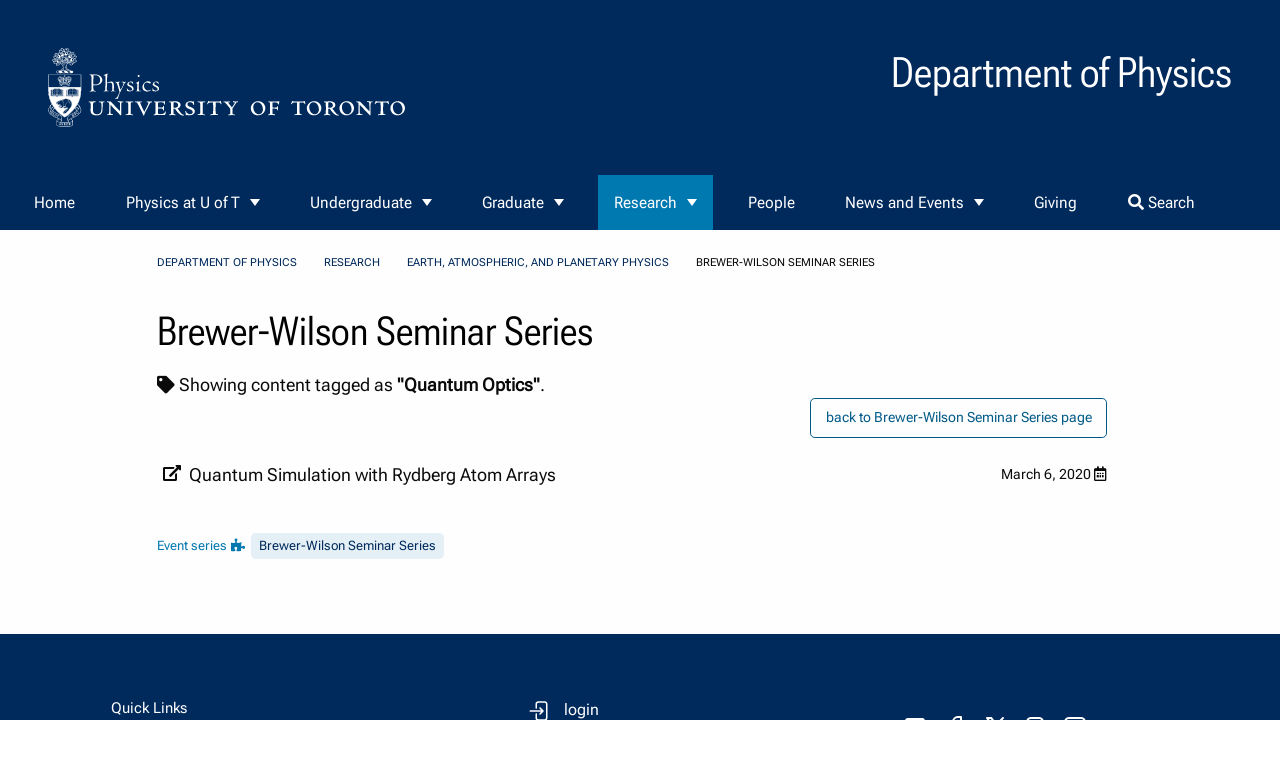

--- FILE ---
content_type: text/html; charset=utf-8
request_url: https://www.physics.utoronto.ca/research/eapp/brewer-wilson-seminar-series/?tag=Quantum%20Optics
body_size: 30058
content:


<!DOCTYPE html>
<html class="no-js" lang="en">

<head>
    
        <meta charset="UTF-8">
        <meta http-equiv="x-ua-compatible" content="ie=edge">
        <meta name="viewport" content="width=device-width, initial-scale=1.0"/>
        <link rel="icon" type="image/x-icon" sizes="16x16 32x32"
          href="/static/utphy_themes/favicon/favicon.ico">
        <title>
            
                
                    Brewer-Wilson Seminar Series
                
            
        </title>
        <meta name="description"
              content="The Department of Physics at the University of Toronto offers a breadth of undergraduate programs and research opportunities unmatched in Canada and you are invited to explore all the exciting opportunities available to you."/>
    



    
    
    
        <link rel="stylesheet"
              href="/static/utphy_themes/dist/base/animate.min.css">
        <link rel="stylesheet"
              href="/static/utphy_themes/fonts/fontawesome-5/web-fonts-with-css/css/fontawesome-all.min.css">
        <link rel="stylesheet"
              href="/static/utphy_themes/dist/base/gutenberg.min.css"
              media="print">
        <link rel="stylesheet"
              href="/static/utphy_themes/dist/base/print.min.css"
              media="print"/>
        

<link rel="preload" href="/static/css/dist/styles.css" as="style">

        

<link rel="stylesheet" type="text/css" href="/static/css/dist/styles.css">

        
            <style>
                .light *,
                .light ul,
                .light li,
                .light i,
                .light h1,
                .light h2,
                .light h3,
                .light h4,
                .light h5,
                .light h6,
                .light p,
                .light a,
                .light a:hover {
                    color: #000000 !important;
                }

                .dark *,
                .dark ul,
                .dark li,
                .dark i,
                .dark h1,
                .dark h2,
                .dark h3,
                .dark h4,
                .dark h5,
                .dark h6,
                .dark p,
                .dark a,
                .dark a:hover {
                    color: #ffffff !important;
                }

                
                    #site-header {
                        background-color: #002A5C !important;
                    }

                

                
                    #site-footer {
                        background-color: #002A5C !important;
                    }
                
            </style>
        
    
    <link rel="stylesheet"
          href="/static/utphy_themes/dist/base/base.min.css"
          media="screen"/>

    <link rel="stylesheet"
          href="/static/utphy_themes/dist/foundation_grid/utphy_foundation.min.css"
          media="screen"/>

    
   
  <!-- extra css webcontent START -->
  
  <link rel="stylesheet" href="/static/utphy_webcontent/css/utphy_webcontent.min.css" />

  
  <link rel="stylesheet" href="/static/utphy_webcontent/css/x3dom.css" />
  <!-- extra css webcontent END -->

    

        <script defer
                src="/static/utphy_themes/dist/js/_hyperscript.min.js"></script>
        <script defer
                src="/static/utphy_themes/dist/js/alpine/cdn.min.js"></script>
        <script defer
                src="/static/utphy_themes/dist/js/htmx/htmx.min.js"></script>
        
    
<!-- Scopus.com Publications lising provided by  UTSC Information and Instructional Technology Services -->
<script type="text/javascript">
    // Listen for message from iframe content.
    window.addEventListener('message', function (e) {
        // Note: Modify both variables below to match your deployment.
        var iFrameID = 'scopusIFrame'; // iframe id.
        var authSrcLink = 'https://www.utsc.utoronto.ca'; // source of feed.

        // Only process if content is from expected source.
        if (e.origin === authSrcLink) {
            // Adjust height.
            if (e.data[0] === 'setHeight') {
                document.getElementById(iFrameID).height = e.data[1];
            }
        }
    }, false);
</script>

    
    
        <!-- START Google tag (gtag.js) -->
        <script async
                src="https://www.googletagmanager.com/gtag/js?id=G-LRVQ3SYGQX"></script>
        <script> window.dataLayer = window.dataLayer || [];

        function gtag() {
            dataLayer.push(arguments);
        }

        gtag('js', new Date());
        gtag('config', 'G-LRVQ3SYGQX');
        </script>
        <!-- START Google tag (gtag.js) -->
    

</head>

<body hx-headers='{"X-CSRFToken": "7TBxQ0dVoVRMwmhn7a5ZBwERpy8hggJUVjx0zB70nBcEb6vlNNsji78CJ7yPr46N"}'
      class="eventindexpage">
<span aria-label="skip to content"
      role="complementary">
<a class="show-on-focus"
   href="#site-main">Skip to Content</a>
</span>


<div class="contentWrapper

        eventindexpage">
    
    
        



<header class="header" id="site-header">
    <div class="logo-image">
        <a href="https://www.physics.utoronto.ca/">
            
                <img src="/static/utphy_themes/images/Physics-Logo-White.svg"
                     alt="Web site Logo">
            
        </a>
    </div>
    <div class="logo-text">
        <h1>
            
                Department of Physics
            
        </h1>
    </div>

</header>



    

    
        

<nav id="site-nav" class="main-nav" data-sticky-container>
    <ul class="sticky"
        data-sticky
        data-sticky-on="small"
        data-margin-top="0"
        data-top-anchor="site-main:top"
        data-btm-anchor="site-footer:top">
        
            <li class="">
                <a href="/"
                >Home</a>
                
            </li>
        
            <li class="">
                <a href="/physics-at-uoft/"
                >Physics at U of T</a>
                
                    

	<ul>
	
	    <li class="">
	        <a href="/physics-at-uoft/land-acknowledgement/">Land Acknowledgement</a>
	        
	    </li>
	
	    <li class="">
	        <a href="/physics-at-uoft/about-the-physics-department/">About the Physics Department</a>
	        
	    </li>
	
	    <li class="">
	        <a href="/physics-at-uoft/idea/inclusivity-statement/">IDEA Statement: Physics as an Inclusive Community</a>
	        
	    </li>
	
	    <li class="">
	        <a href="/news-and-events/news/physics-news/category/awards-and-honours/">Awards and Honours</a>
	        
	    </li>
	
	    <li class="">
	        <a href="/physics-at-uoft/history/">History of the Department</a>
	        
	    </li>
	
	    <li class="">
	        <a href="/physics-at-uoft/employment/">Employment Opportunities</a>
	        
	    </li>
	
	    <li class="">
	        <a href="/physics-at-uoft/idea/">IDEA Committee</a>
	        
	    </li>
	
	    <li class="">
	        <a href="/physics-at-uoft/outreach/">Outreach</a>
	        
	    </li>
	
	    <li class="">
	        <a href="/physics-at-uoft/library/">Physics Library</a>
	        
	    </li>
	
	    <li class="">
	        <a href="/physics-at-uoft/general-resources-physics/">General Resources in Physics</a>
	        
	    </li>
	
	    <li class="">
	        <a href="/physics-at-uoft/health-and-safety/">Health and Safety</a>
	        
	    </li>
	
	    <li class="">
	        <a href="/physics-at-uoft/services/">Services</a>
	        
	    </li>
	
	    <li class="">
	        <a href="/physics-at-uoft/contact/">Key Contacts</a>
	        
	    </li>
	
	</ul>


                
            </li>
        
            <li class="">
                <a href="/undergraduate/"
                >Undergraduate</a>
                
                    

	<ul>
	
	    <li class="">
	        <a href="/undergraduate/welcome-to-physics/">Welcome to Physics</a>
	        
	    </li>
	
	    <li class="">
	        <a href="/undergraduate/current-and-prospective-students/">Current and Prospective Students</a>
	        
	    </li>
	
	    <li class="">
	        <a href="/undergraduate/research-mentorship-and-career-opportunities/">Research, Mentorship, and Career Opportunities</a>
	        
	    </li>
	
	</ul>


                
            </li>
        
            <li class="">
                <a href="/graduate/"
                >Graduate</a>
                
                    

	<ul>
	
	    <li class="">
	        <a href="/graduate/welcome/">Welcome</a>
	        
	    </li>
	
	    <li class="">
	        <a href="/graduate/prospective-students/">Prospective Students</a>
	        
	    </li>
	
	    <li class="">
	        <a href="/graduate/current-students/">Current Students</a>
	        
	    </li>
	
	    <li class="">
	        <a href="/graduate/graduate-courses/">Graduate Courses 2025-26</a>
	        
	    </li>
	
	    <li class="">
	        <a href="/graduate/current-students/forms/">Forms</a>
	        
	    </li>
	
	</ul>


                
            </li>
        
            <li class="is-active">
                <a href="/research/"
                >Research</a>
                
                    

	<ul>
	
	    <li class="">
	        <a href="/research/biological-physics/">Biological Physics</a>
	        
	    </li>
	
	    <li class="is-active">
	        <a href="/research/eapp/">Earth, Atmospheric, and Planetary Physics</a>
	        
	    </li>
	
	    <li class="">
	        <a href="/research/experimental-particle-physics/">Experimental Particle Physics</a>
	        
	    </li>
	
	    <li class="">
	        <a href="/research/physics-education/">Physics Education</a>
	        
	    </li>
	
	    <li class="">
	        <a href="/research/quantum-condensed-matter-physics/">Quantum Condensed Matter Physics</a>
	        
	    </li>
	
	    <li class="">
	        <a href="/research/quantum-optics/">Quantum Optics</a>
	        
	    </li>
	
	    <li class="">
	        <a href="/research/theoretical-high-energy-physics/">Theoretical High Energy Physics</a>
	        
	    </li>
	
	    <li class="">
	        <a href="/research/afilliated-institutes-and-research-organizations/">Afilliated Institutes and Research Organizations</a>
	        
	    </li>
	
	    <li class="">
	        <a href="/research/recent-publications/">Recent Publications</a>
	        
	    </li>
	
	    <li class="">
	        <a href="/research/postdocs/">Postdoctoral Fellows</a>
	        
	    </li>
	
	</ul>


                
            </li>
        
            <li class="">
                <a href="/members/"
                >People</a>
                
            </li>
        
            <li class="">
                <a href="/news-and-events/"
                >News and Events</a>
                
                    

	<ul>
	
	    <li class="">
	        <a href="/news-and-events/news/">News</a>
	        
	    </li>
	
	    <li class="">
	        <a href="/news-and-events/events/">Events</a>
	        
	    </li>
	
	    <li class="">
	        <a href="/news-and-events/research-seminars/">Research Seminars</a>
	        
	    </li>
	
	    <li class="">
	        <a href="/news-and-events/special-events/">Special Events</a>
	        
	    </li>
	
	</ul>


                
            </li>
        
            <li class="">
                <a href="https://donate.utoronto.ca/give/show/49"
                >Giving</a>
                
            </li>
        
        
            <li class="">
                <a href="#"
                   data-open="search-form">
                    <i class="fas fa-search"></i>
                    Search
                </a>
            </li>
        

    </ul>
</nav>


    <div class="reveal search-form " id="search-form" role="dialog" data-reveal>
    <div class="title">What can we help you find?</div>
    <form action="/search/" method="get">
        <div class="input-group">

            <span class="input-group-label">
                <svg xmlns="http://www.w3.org/2000/svg" class="h-4 w-4"
                         fill="none" viewBox="0 0 24 24" stroke="currentColor"
                         stroke-width="2">
                        <path stroke-linecap="round" stroke-linejoin="round"
                              d="M21 21l-6-6m2-5a7 7 0 11-14 0 7 7 0 0114 0z"/>
                </svg>
            </span>

            <input aria-label="search form" class="input-group-field"
                   type="text" name="query"
                    >

            <div class="input-group-button">
                <input id="search" type="submit" value="Search" class="button">
            </div>
        </div>
    </form>
    <button class="close-button" data-close aria-label="Close modal"
            type="button">
        <span aria-hidden="true">&times;</span>
    </button>
</div>




    

    <section id="site-banner">
        
    



    </section>
    <main id="site-main" tabindex="-1">
        

            
                

<ul class="breadcrumbs">
    
        
    
        
            <li><a href=/>Department of Physics</a></li>
        
    
        
            <li><a href=/research/>Research</a></li>
        
    
        
            <li><a href=/research/eapp/>Earth, Atmospheric, and Planetary Physics</a></li>
        
    

    <li class=”is-active”>Brewer-Wilson Seminar Series</li>
</ul>

            

            
    

<div class="byline">
    
    
    
</div>


            
    

            
  <article>
    <header>
      
        <h1>Brewer-Wilson Seminar Series</h1>
        
      
    </header>
    
      

<section class="tag-result-listing">
    <div class="title">
        <i class="fas fa-tag"></i>
        Showing content tagged as
        <strong>"Quantum Optics"</strong>.
    </div>
    <div class="text-right">
        <a class="button secondary hollow" href="/research/eapp/brewer-wilson-seminar-series/">back
            to Brewer-Wilson Seminar Series page</a>
    </div>
    <div class="children">
        
            <a style="color: inherit;" class="child-page" href="https://www.physics.utoronto.ca/research/eapp/brewer-wilson-seminar-series/quantum-simulation-with-rydberg-atom-arrays/">
                <div class="icon">
                    <i class="fas fa-external-link-alt fa-fw"></i>
                </div>
                
                    <div class="date">
                                <span>
                                    March 6, 2020
                                <i class="far fa-calendar-alt"></i>
                                </span>
                    </div>
                
                <div class="child-title shift-right">
                    
            Quantum Simulation with Rydberg Atom Arrays
        </div>
                <div class="child-intro">
                    
                    
                </div>
            </a>
        
    </div>








</section>
    

    <footer class="article-footer">
      
    
        

        



      
    
        <div class="categories text-right">
            Event series&nbsp;
            <i class="fas fa-puzzle-piece fa-fw"></i>
            <span class="tag">Brewer-Wilson Seminar Series</span>
        </div>
    

    </footer>
  </article>


        
        

    </main>
    <section aria-label="aside block"
             id="site-aside">
        
  
    
    


    <aside class="child-menu">
        <div class="title">Navigation</div>

        
        <ul class="vertical menu">
            <li class="ancestor"><a href="https://www.physics.utoronto.ca/research/eapp/"><i
                    class="fas fa-angle-up"></i> Earth, Atmospheric, and Planetary Physics</a>
            </li>
            
            
                <li class="is-active" ><a href="#">BREWER-WILSON SEMINAR SERIES</a></li>
                
                    <li class="" >
                        <a href="https://www.physics.utoronto.ca/research/eapp/brewer-wilson-seminar-series/tbd/">
                            <span class="fas fa-angle-right" aria-hidden="true"></span> 
            TBD
        
                        </a>

                        
                
                    <li class="" >
                        <a href="https://www.physics.utoronto.ca/research/eapp/brewer-wilson-seminar-series/tbd-2/">
                            <span class="fas fa-angle-right" aria-hidden="true"></span> 
            TBD
        
                        </a>

                        
                
                    <li class="" >
                        <a href="https://www.physics.utoronto.ca/research/eapp/brewer-wilson-seminar-series/opposite-responses-of-the-dry-and-moist-eddy-heat-transport-into-the-arctic-in-the-pamip-experiments/">
                            <span class="fas fa-angle-right" aria-hidden="true"></span> 
            Opposite responses of the dry and moist eddy heat transport into the Arctic in the PAMIP experiments
        
                        </a>

                        
                
                    <li class="" >
                        <a href="https://www.physics.utoronto.ca/research/eapp/brewer-wilson-seminar-series/tbd-3/">
                            <span class="fas fa-angle-right" aria-hidden="true"></span> 
            TBD
        
                        </a>

                        
                
                    <li class="" >
                        <a href="https://www.physics.utoronto.ca/research/eapp/brewer-wilson-seminar-series/tbd-4/">
                            <span class="fas fa-angle-right" aria-hidden="true"></span> 
            TBD
        
                        </a>

                        
                
                    <li class="" >
                        <a href="https://www.physics.utoronto.ca/research/eapp/brewer-wilson-seminar-series/multiscale-observations-of-nh3-around-toronto-canada/">
                            <span class="fas fa-angle-right" aria-hidden="true"></span> 
            Multiscale observations of NH3 around Toronto, Canada
        
                        </a>

                        
                
                    <li class="" >
                        <a href="https://www.physics.utoronto.ca/research/eapp/brewer-wilson-seminar-series/quantum-simulation-with-rydberg-atom-arrays/">
                            <span class="fas fa-angle-right" aria-hidden="true"></span> 
            Quantum Simulation with Rydberg Atom Arrays
        
                        </a>

                        
                
                    <li class="" >
                        <a href="https://www.physics.utoronto.ca/research/eapp/brewer-wilson-seminar-series/internal-wave-propagation-through-layered-fluids/">
                            <span class="fas fa-angle-right" aria-hidden="true"></span> 
             Internal wave propagation through layered fluids
        
                        </a>

                        
                
                    <li class="" >
                        <a href="https://www.physics.utoronto.ca/research/eapp/brewer-wilson-seminar-series/anthropogenic-aerosols-dominate-forced-sahel-precipitation-variability-through-distinct-atmospheric-and-oceanic-drivers/">
                            <span class="fas fa-angle-right" aria-hidden="true"></span> 
            Anthropogenic aerosols dominate forced Sahel precipitation variability through distinct atmospheric and oceanic drivers
        
                        </a>

                        
                
                    <li class="" >
                        <a href="https://www.physics.utoronto.ca/research/eapp/brewer-wilson-seminar-series/understanding-isoprene-emissions-in-megan-21/">
                            <span class="fas fa-angle-right" aria-hidden="true"></span> 
            Understanding isoprene emissions in MEGAN 2.1
        
                        </a>

                        
                
                    <li class="" >
                        <a href="https://www.physics.utoronto.ca/research/eapp/brewer-wilson-seminar-series/study-lithosphere-structures-of-alaska-using-seismic-imaging/">
                            <span class="fas fa-angle-right" aria-hidden="true"></span> 
             Study lithosphere structures of Alaska using seismic imaging
        
                        </a>

                        
                
                    <li class="" >
                        <a href="https://www.physics.utoronto.ca/research/eapp/brewer-wilson-seminar-series/methane-measurements-using-portable-fts-instruments-in-the-gta/">
                            <span class="fas fa-angle-right" aria-hidden="true"></span> 
            Methane measurements using portable FTS instruments in the GTA 
        
                        </a>

                        
                
                    <li class="" >
                        <a href="https://www.physics.utoronto.ca/research/eapp/brewer-wilson-seminar-series/halogen-chemistry-in-eureka-what-are-the-sources-of-reactive-bromine/">
                            <span class="fas fa-angle-right" aria-hidden="true"></span> 
             Halogen chemistry in Eureka: What are the sources of reactive bromine?
        
                        </a>

                        
                
                    <li class="" >
                        <a href="https://www.physics.utoronto.ca/research/eapp/brewer-wilson-seminar-series/the-response-to-high-and-low-latitude-forcings-in-an-ensemble-of-coupled-climate-models/">
                            <span class="fas fa-angle-right" aria-hidden="true"></span> 
             The Response to High and Low Latitude Forcings in an Ensemble of Coupled Climate Models
        
                        </a>

                        
                
                    <li class="" >
                        <a href="https://www.physics.utoronto.ca/research/eapp/brewer-wilson-seminar-series/isolating-fast-and-slow-response-of-the-regional-climate-over-asian-monsoon-region-to-anthropogenic-aerosols-using-variable-resolution-cesm/">
                            <span class="fas fa-angle-right" aria-hidden="true"></span> 
            Isolating Fast and Slow Response of the Regional Climate over Asian Monsoon Region to Anthropogenic Aerosols using Variable Resolution-CESM 
        
                        </a>

                        
                
                    <li class="" >
                        <a href="https://www.physics.utoronto.ca/research/eapp/brewer-wilson-seminar-series/deep-learning-for-detecting-tropical-cyclones-and-stationary-fronts/">
                            <span class="fas fa-angle-right" aria-hidden="true"></span> 
            Deep learning for detecting tropical cyclones and stationary fronts
        
                        </a>

                        
                
                    <li class="" >
                        <a href="https://www.physics.utoronto.ca/research/eapp/brewer-wilson-seminar-series/unveiling-the-fine-structure-of-earths-lithosphere-by-full-wave-seismic-tomography/">
                            <span class="fas fa-angle-right" aria-hidden="true"></span> 
            Unveiling the fine structure of Earth’s lithosphere by full wave seismic tomography 
        
                        </a>

                        
                
                    <li class="" >
                        <a href="https://www.physics.utoronto.ca/research/eapp/brewer-wilson-seminar-series/microseismic-monitoring-event-detection-source-localization-focal-mechanism-inversions/">
                            <span class="fas fa-angle-right" aria-hidden="true"></span> 
             Microseismic monitoring: Event detection, source localization &amp; focal mechanism inversions
        
                        </a>

                        
                
                    <li class="" >
                        <a href="https://www.physics.utoronto.ca/research/eapp/brewer-wilson-seminar-series/exploring-snow-on-sea-ice-modelling-with-nesosim-examining-the-dependence-on-snowfall-rate-input/">
                            <span class="fas fa-angle-right" aria-hidden="true"></span> 
            Exploring snow-on-sea-ice modelling with NESOSIM: Examining the dependence on snowfall rate input
        
                        </a>

                        
                
                    <li class="" >
                        <a href="https://www.physics.utoronto.ca/research/eapp/brewer-wilson-seminar-series/adventures-with-carbon-monoxide-space-based-constraints-on-the-oxidative-capacity-of-the-atmosphere/">
                            <span class="fas fa-angle-right" aria-hidden="true"></span> 
            Adventures with carbon monoxide: Space-based constraints on the oxidative capacity of the atmosphere
        
                        </a>

                        
                
                    <li class="" >
                        <a href="https://www.physics.utoronto.ca/research/eapp/brewer-wilson-seminar-series/spatial-and-temporal-variability-of-ammonia-over-mexico-city/">
                            <span class="fas fa-angle-right" aria-hidden="true"></span> 
            Spatial and temporal variability of ammonia over Mexico City
        
                        </a>

                        
                
                    <li class="" >
                        <a href="https://www.physics.utoronto.ca/research/eapp/brewer-wilson-seminar-series/recurrent-u-net-deep-learning-to-predict-daily-summertime-ozone-in-the-united-states/">
                            <span class="fas fa-angle-right" aria-hidden="true"></span> 
            Recurrent U-Net: Deep learning to predict daily summertime ozone in the United States
        
                        </a>

                        
                
                    <li class="" >
                        <a href="https://www.physics.utoronto.ca/research/eapp/brewer-wilson-seminar-series/cancelled-for-the-climate-strike-rally/">
                            <span class="fas fa-angle-right" aria-hidden="true"></span> 
             Cancelled for the Climate Strike rally
        
                        </a>

                        
                
                    <li class="" >
                        <a href="https://www.physics.utoronto.ca/research/eapp/brewer-wilson-seminar-series/the-impact-of-model-resolution-on-ozone-simulation/">
                            <span class="fas fa-angle-right" aria-hidden="true"></span> 
             The impact of model resolution on ozone simulation
        
                        </a>

                        
                
                    <li class="" >
                        <a href="https://www.physics.utoronto.ca/research/eapp/brewer-wilson-seminar-series/infrared-emission-measurements-in-the-high-arctic-based-on-e-aeri/">
                            <span class="fas fa-angle-right" aria-hidden="true"></span> 
            Infrared Emission Measurements in the High Arctic based on E-AERI
        
                        </a>

                        
                
                    <li class="" >
                        <a href="https://www.physics.utoronto.ca/research/eapp/brewer-wilson-seminar-series/dynamically-downscaled-climate-change-projections-for-the-indian-monsoon/">
                            <span class="fas fa-angle-right" aria-hidden="true"></span> 
             Dynamically Downscaled Climate Change Projections for the Indian Monsoon
        
                        </a>

                        
                
                    <li class="" >
                        <a href="https://www.physics.utoronto.ca/research/eapp/brewer-wilson-seminar-series/ocean-energy-budget-analysis-wind-and-buoyancy-forcing-and-diapycnal-mixing/">
                            <span class="fas fa-angle-right" aria-hidden="true"></span> 
            Ocean Energy Budget Analysis: wind and buoyancy forcing and diapycnal mixing
        
                        </a>

                        
                
                    <li class="" >
                        <a href="https://www.physics.utoronto.ca/research/eapp/brewer-wilson-seminar-series/on-the-phase-relationship-between-greenland-rapid-warming-transitions-and-their-expression-in-antarctic-ice-cores-the-bipolar-seesaw-of-the-dansgaard-oeschger-oscillation/">
                            <span class="fas fa-angle-right" aria-hidden="true"></span> 
            On the Phase Relationship Between Greenland Rapid Warming Transitions and their Expression in Antarctic Ice Cores: The Bipolar Seesaw of the Dansgaard-Oeschger Oscillation
        
                        </a>

                        
                
                    <li class="" >
                        <a href="https://www.physics.utoronto.ca/research/eapp/brewer-wilson-seminar-series/evaluating-the-performance-of-the-variable-resolution-cesm-for-modeling-regional-climate-over-southeast-asia/">
                            <span class="fas fa-angle-right" aria-hidden="true"></span> 
             Evaluating the performance of the Variable-resolution CESM for modeling regional climate over Southeast Asia
        
                        </a>

                        
                
                    <li class="" >
                        <a href="https://www.physics.utoronto.ca/research/eapp/brewer-wilson-seminar-series/cancelled/">
                            <span class="fas fa-angle-right" aria-hidden="true"></span> 
             CANCELLED
        
                        </a>

                        
                
                    <li class="" >
                        <a href="https://www.physics.utoronto.ca/research/eapp/brewer-wilson-seminar-series/the-coupled-climate-response-to-high-latitude-forcing/">
                            <span class="fas fa-angle-right" aria-hidden="true"></span> 
             The coupled climate response to high-latitude forcing
        
                        </a>

                        
                
                    <li class="" >
                        <a href="https://www.physics.utoronto.ca/research/eapp/brewer-wilson-seminar-series/the-canadian-laser-absorption-spectrometer-experiment-test-bed-calaset-in-situ-measurements-of-co2-and-n2o-from-a-stratospheric-balloon/">
                            <span class="fas fa-angle-right" aria-hidden="true"></span> 
            The Canadian Laser Absorption Spectrometer Experiment Test-bed (CALASET): In situ Measurements of CO2 and N2O from a Stratospheric Balloon
        
                        </a>

                        
                
                    <li class="" >
                        <a href="https://www.physics.utoronto.ca/research/eapp/brewer-wilson-seminar-series/the-ongoing-development-of-a-water-vapour-retrieval-from-the-paris-ir-arctic-springtime-dataset/">
                            <span class="fas fa-angle-right" aria-hidden="true"></span> 
             The Ongoing Development of a Water Vapour Retrieval from the PARIS-IR Arctic Springtime Dataset
        
                        </a>

                        
                
                    <li class="" >
                        <a href="https://www.physics.utoronto.ca/research/eapp/brewer-wilson-seminar-series/analysis-of-ground-based-ftir-measurements-at-toronto/">
                            <span class="fas fa-angle-right" aria-hidden="true"></span> 
             Analysis of Ground-based FTIR Measurements at Toronto
        
                        </a>

                        
                
                    <li class="" >
                        <a href="https://www.physics.utoronto.ca/research/eapp/brewer-wilson-seminar-series/heinrich-events-tidal-forcing-as-a-cause-for-rapid-deglaciations-of-the-hudson-strait-ice-stream/">
                            <span class="fas fa-angle-right" aria-hidden="true"></span> 
             Heinrich Events: Tidal Forcing as a Cause for Rapid Deglaciations of the Hudson Strait Ice Stream.
        
                        </a>

                        
                
                    <li class="" >
                        <a href="https://www.physics.utoronto.ca/research/eapp/brewer-wilson-seminar-series/validation-of-the-global-precipitation-measurement-imerg-products-in-the-canadian-arctic/">
                            <span class="fas fa-angle-right" aria-hidden="true"></span> 
             Validation of the Global Precipitation Measurement IMERG Products in the Canadian Arctic
        
                        </a>

                        
                
                    <li class="" >
                        <a href="https://www.physics.utoronto.ca/research/eapp/brewer-wilson-seminar-series/under-ice-stratification-and-convection-in-a-large-dimictic-lake/">
                            <span class="fas fa-angle-right" aria-hidden="true"></span> 
             Under-ice stratification and convection in a large dimictic lake
        
                        </a>

                        
                
                    <li class="" >
                        <a href="https://www.physics.utoronto.ca/research/eapp/brewer-wilson-seminar-series/quantifying-tropospheric-co-o3-and-oh-using-multi-species-data-assimilation/">
                            <span class="fas fa-angle-right" aria-hidden="true"></span> 
             Quantifying tropospheric CO, O3 and OH using multi-species data assimilation
        
                        </a>

                        
                
                    <li class="" >
                        <a href="https://www.physics.utoronto.ca/research/eapp/brewer-wilson-seminar-series/the-salt-fingering-trigger-of-rapid-climate-change-in-the-nonlinear-dansgaard-oeschger-relaxation-oscillation/">
                            <span class="fas fa-angle-right" aria-hidden="true"></span> 
             The Salt Fingering Trigger of Rapid Climate Change in the Nonlinear Dansgaard-Oeschger Relaxation Oscillation
        
                        </a>

                        
                
                    <li class="" >
                        <a href="https://www.physics.utoronto.ca/research/eapp/brewer-wilson-seminar-series/comparison-between-portable-fourier-transform-spectrometers-em27sun-with-tccon/">
                            <span class="fas fa-angle-right" aria-hidden="true"></span> 
             Comparison between portable Fourier Transform Spectrometers (EM27/SUN) with TCCON
        
                        </a>

                        
                
                    <li class="" >
                        <a href="https://www.physics.utoronto.ca/research/eapp/brewer-wilson-seminar-series/on-the-genesis-and-intensification-of-hurricanes/">
                            <span class="fas fa-angle-right" aria-hidden="true"></span> 
            On the Genesis and Intensification of Hurricanes
        
                        </a>

                        
                
                    <li class="" >
                        <a href="https://www.physics.utoronto.ca/research/eapp/brewer-wilson-seminar-series/detection-of-wildfire-pollution-in-the-arctic-using-a-network-of-ground-based-ftir-spectrometers/">
                            <span class="fas fa-angle-right" aria-hidden="true"></span> 
             Detection of Wildfire Pollution in the Arctic using a Network of Ground-based FTIR Spectrometers
        
                        </a>

                        
                
                    <li class="" >
                        <a href="https://www.physics.utoronto.ca/research/eapp/brewer-wilson-seminar-series/intercomparison-of-regionally-averaged-surface-snowfall-rates-from-cloudsat-and-reanalysis-products-over-the-arctic-ocean/">
                            <span class="fas fa-angle-right" aria-hidden="true"></span> 
             Intercomparison of regionally-averaged surface snowfall rates from CloudSat and reanalysis products over the Arctic Ocean
        
                        </a>

                        
                
                    <li class="" >
                        <a href="https://www.physics.utoronto.ca/research/eapp/brewer-wilson-seminar-series/meteorology-of-ozone-pollution-episodes/">
                            <span class="fas fa-angle-right" aria-hidden="true"></span> 
             Meteorology of ozone pollution episodes
        
                        </a>

                        
                
                    <li class="" >
                        <a href="https://www.physics.utoronto.ca/research/eapp/brewer-wilson-seminar-series/competing-roles-of-the-fast-and-slow-response-in-the-total-coupled-west-african-precipitation-response-to-anthropogenic-aerosol-forcing/">
                            <span class="fas fa-angle-right" aria-hidden="true"></span> 
             Competing roles of the fast and slow response in the total coupled West African precipitation response to anthropogenic aerosol forcing
        
                        </a>

                        
                
                    <li class="" >
                        <a href="https://www.physics.utoronto.ca/research/eapp/brewer-wilson-seminar-series/3-perspectives-of-the-impact-of-moisture-on-heat-transport-using-an-idealized-model/">
                            <span class="fas fa-angle-right" aria-hidden="true"></span> 
            3 perspectives of the impact of moisture on heat transport using an idealized model
        
                        </a>

                        
                
                    <li class="" >
                        <a href="https://www.physics.utoronto.ca/research/eapp/brewer-wilson-seminar-series/it-depends-on-how-you-look-at-it-validation-of-satellite-ozone-and-no2-measurements-in-the-arctic/">
                            <span class="fas fa-angle-right" aria-hidden="true"></span> 
             &quot;It depends on how you look at it&quot;: validation of satellite ozone and NO2 measurements in the Arctic
        
                        </a>

                        
                
                    <li class="" >
                        <a href="https://www.physics.utoronto.ca/research/eapp/brewer-wilson-seminar-series/no-impact-of-anthropogenic-aerosols-on-early-21st-century-global-temperature-trends-in-a-large-initial-condition-ensemble/">
                            <span class="fas fa-angle-right" aria-hidden="true"></span> 
            No impact of anthropogenic aerosols on early 21st century global temperature trends in a large initial-condition ensemble
        
                        </a>

                        
                
                    <li class="" >
                        <a href="https://www.physics.utoronto.ca/research/eapp/brewer-wilson-seminar-series/tba-4/">
                            <span class="fas fa-angle-right" aria-hidden="true"></span> 
            TBA
        
                        </a>

                        
                
                    <li class="" >
                        <a href="https://www.physics.utoronto.ca/research/eapp/brewer-wilson-seminar-series/tba-5/">
                            <span class="fas fa-angle-right" aria-hidden="true"></span> 
            TBA
        
                        </a>

                        
                
                    <li class="" >
                        <a href="https://www.physics.utoronto.ca/research/eapp/brewer-wilson-seminar-series/development-of-a-methane-emission-inventory-for-the-greater-toronto-area/">
                            <span class="fas fa-angle-right" aria-hidden="true"></span> 
            Development of a Methane Emission Inventory for the Greater Toronto Area
        
                        </a>

                        
                
                    <li class="" >
                        <a href="https://www.physics.utoronto.ca/research/eapp/brewer-wilson-seminar-series/the-portable-atmospheric-research-interferometric-spectrometer-for-the-infrared-paris-ir-twelve-years-of-arctic-measurements/">
                            <span class="fas fa-angle-right" aria-hidden="true"></span> 
            The Portable Atmospheric Research Interferometric Spectrometer for the InfraRed (PARIS-IR): Twelve Years of Arctic Measurements
        
                        </a>

                        
                
                    <li class="" >
                        <a href="https://www.physics.utoronto.ca/research/eapp/brewer-wilson-seminar-series/co-data-assimilation-using-a-weak-constraint-4d-var-system/">
                            <span class="fas fa-angle-right" aria-hidden="true"></span> 
            CO data assimilation using a weak-constraint 4D-Var system
        
                        </a>

                        
                
                    <li class="" >
                        <a href="https://www.physics.utoronto.ca/research/eapp/brewer-wilson-seminar-series/the-impact-of-model-resolution-on-ozone-simulation-2/">
                            <span class="fas fa-angle-right" aria-hidden="true"></span> 
            The impact of model resolution on ozone simulation
        
                        </a>

                        
                
                    <li class="" >
                        <a href="https://www.physics.utoronto.ca/research/eapp/brewer-wilson-seminar-series/tba-6/">
                            <span class="fas fa-angle-right" aria-hidden="true"></span> 
            TBA
        
                        </a>

                        
                
                    <li class="" >
                        <a href="https://www.physics.utoronto.ca/research/eapp/brewer-wilson-seminar-series/tba-7/">
                            <span class="fas fa-angle-right" aria-hidden="true"></span> 
            TBA
        
                        </a>

                        
                
                    <li class="" >
                        <a href="https://www.physics.utoronto.ca/research/eapp/brewer-wilson-seminar-series/toronto-ground-based-ftir-observations-of-hcooh-enhancement-and-its-source-attribution-to-boreal-wildfires/">
                            <span class="fas fa-angle-right" aria-hidden="true"></span> 
            Toronto Ground-based FTIR Observations of HCOOH Enhancement and its Source Attribution to Boreal Wildfires
        
                        </a>

                        
                
                    <li class="" >
                        <a href="https://www.physics.utoronto.ca/research/eapp/brewer-wilson-seminar-series/tba-8/">
                            <span class="fas fa-angle-right" aria-hidden="true"></span> 
            TBA
        
                        </a>

                        
                
                    <li class="" >
                        <a href="https://www.physics.utoronto.ca/research/eapp/brewer-wilson-seminar-series/icicle-ripples-examining-a-phase-transition-with-impurities/">
                            <span class="fas fa-angle-right" aria-hidden="true"></span> 
            Icicle Ripples: examining a phase transition with impurities
        
                        </a>

                        
                
                    <li class="" >
                        <a href="https://www.physics.utoronto.ca/research/eapp/brewer-wilson-seminar-series/dynamical-downscaling-over-the-great-lakes-basin-uncertainty-in-wrf-regional-model-projections-of-future-warming-as-a-function-of-driving-general-circulation-model/">
                            <span class="fas fa-angle-right" aria-hidden="true"></span> 
            Dynamical Downscaling over the Great Lakes Basin: Uncertainty in WRF Regional Model Projections of future warming as a Function of Driving General Circulation Model.
        
                        </a>

                        
                
                    <li class="" >
                        <a href="https://www.physics.utoronto.ca/research/eapp/brewer-wilson-seminar-series/co2-profile-retrieval-from-near-infrared-spectra/">
                            <span class="fas fa-angle-right" aria-hidden="true"></span> 
            CO2 profile retrieval from near-infrared spectra
        
                        </a>

                        
                
                    <li class="" >
                        <a href="https://www.physics.utoronto.ca/research/eapp/brewer-wilson-seminar-series/on-the-mechanisms-for-warming-the-mid-pliocene-and-the-inference-of-a-hierarchy-of-climate-sensitivities-with-relevance-to-the-understanding-of-climate-futures/">
                            <span class="fas fa-angle-right" aria-hidden="true"></span> 
            On the mechanisms for warming the mid-Pliocene and the inference of a hierarchy of climate sensitivities with relevance to the understanding of climate futures
        
                        </a>

                        
                
                    <li class="" >
                        <a href="https://www.physics.utoronto.ca/research/eapp/brewer-wilson-seminar-series/the-role-of-atmospheric-and-oceanic-forcing-on-the-climate-response-to-anthropogenic-aerosols/">
                            <span class="fas fa-angle-right" aria-hidden="true"></span> 
            The Role of Atmospheric and Oceanic Forcing on the Climate Response to Anthropogenic Aerosols
        
                        </a>

                        
                
                    <li class="" >
                        <a href="https://www.physics.utoronto.ca/research/eapp/brewer-wilson-seminar-series/global-co-and-nox-emission-estimates-inferred-from-assimilation-of-mopitt-and-omi-no2-data-together-with-observations-of-o3-hno3-and-hcho/">
                            <span class="fas fa-angle-right" aria-hidden="true"></span> 
            Global CO and NOx emission estimates inferred from assimilation of MOPITT and OMI NO2 data, together with observations of O3 , HNO3 , and HCHO.
        
                        </a>

                        
                
                    <li class="" >
                        <a href="https://www.physics.utoronto.ca/research/eapp/brewer-wilson-seminar-series/linking-north-american-summer-ozone-pollution-episodes-to-subseasonal-atmospheric-variability/">
                            <span class="fas fa-angle-right" aria-hidden="true"></span> 
            Linking North American Summer Ozone Pollution Episodes to Subseasonal Atmospheric Variability
        
                        </a>

                        
                
                    <li class="" >
                        <a href="https://www.physics.utoronto.ca/research/eapp/brewer-wilson-seminar-series/high-frequency-observations-of-temperature-and-dissolved-oxygen-reveal-under-ice-convection-in-a-large-lake/">
                            <span class="fas fa-angle-right" aria-hidden="true"></span> 
            High-frequency observations of temperature and dissolved oxygen reveal under-ice convection in a large lake
        
                        </a>

                        
                
                    <li class="" >
                        <a href="https://www.physics.utoronto.ca/research/eapp/brewer-wilson-seminar-series/bromine-release-in-the-high-arctic-what-is-the-role-of-aerosols/">
                            <span class="fas fa-angle-right" aria-hidden="true"></span> 
            Bromine release in the high Arctic: what is the role of aerosols?
        
                        </a>

                        
                
                    <li class="" >
                        <a href="https://www.physics.utoronto.ca/research/eapp/brewer-wilson-seminar-series/characterizing-atmospheric-transport-errors-in-models-using-gosat-xch4-retrievals/">
                            <span class="fas fa-angle-right" aria-hidden="true"></span> 
            Characterizing atmospheric transport errors in models using GOSAT XCH4 retrievals
        
                        </a>

                        
                
                    <li class="" >
                        <a href="https://www.physics.utoronto.ca/research/eapp/brewer-wilson-seminar-series/comparing-the-robustness-of-the-coupled-circulation-response-to-high-and-low-latitude-forcing/">
                            <span class="fas fa-angle-right" aria-hidden="true"></span> 
            Comparing the robustness of the coupled circulation response to high and low latitude forcing
        
                        </a>

                        
                
                    <li class="" >
                        <a href="https://www.physics.utoronto.ca/research/eapp/brewer-wilson-seminar-series/evaluating-gpp-and-respiration-estimates-over-northern-mid-latitude-ecosystems-using-solar-induced-fluorescence-and-atmospheric-co2-measurements/">
                            <span class="fas fa-angle-right" aria-hidden="true"></span> 
            Evaluating GPP and respiration estimates over northern mid-latitude ecosystems using solar induced fluorescence and atmospheric CO2 measurements
        
                        </a>

                        
                
                    <li class="" >
                        <a href="https://www.physics.utoronto.ca/research/eapp/brewer-wilson-seminar-series/remote-sensing-of-nh3-from-satellite-and-ground-based-instruments/">
                            <span class="fas fa-angle-right" aria-hidden="true"></span> 
            Remote Sensing of NH3 from Satellite and Ground-based Instruments
        
                        </a>

                        
                
                    <li class="" >
                        <a href="https://www.physics.utoronto.ca/research/eapp/brewer-wilson-seminar-series/understanding-the-variability-and-sources-of-moisture-for-precipitation-in-mainland-southeast-asia-from-seasonal-to-interannual-time-scales/">
                            <span class="fas fa-angle-right" aria-hidden="true"></span> 
            Understanding the variability and sources of moisture for precipitation in mainland southeast Asia from seasonal to interannual time scales
        
                        </a>

                        
                
                    <li class="" >
                        <a href="https://www.physics.utoronto.ca/research/eapp/brewer-wilson-seminar-series/measuring-wildfire-plumes-in-the-arctic-using-a-network-of-ground-based-ftir-spectrometers/">
                            <span class="fas fa-angle-right" aria-hidden="true"></span> 
            Measuring Wildfire Plumes in the Arctic using a Network of Ground-based FTIR spectrometers
        
                        </a>

                        
                
                    <li class="" >
                        <a href="https://www.physics.utoronto.ca/research/eapp/brewer-wilson-seminar-series/seeing-the-ocean-through-sea-ice-signatures-of-submesoscale-ocean-flows-in-sea-ice-patterns-in-marginal-ice-zones/">
                            <span class="fas fa-angle-right" aria-hidden="true"></span> 
            Seeing the Ocean Through Sea Ice: Signatures of Submesoscale Ocean Flows in Sea Ice patterns in Marginal Ice Zones
        
                        </a>

                        
                
                    <li class="" >
                        <a href="https://www.physics.utoronto.ca/research/eapp/brewer-wilson-seminar-series/spectral-analysis-of-large-scale-meteorological-patterns-preceding-summer-ozone-episodes-and-heat-waves-in-north-america/">
                            <span class="fas fa-angle-right" aria-hidden="true"></span> 
            Spectral analysis of large-scale meteorological patterns preceding summer ozone episodes and heat waves in North America
        
                        </a>

                        
                
                    <li class="" >
                        <a href="https://www.physics.utoronto.ca/research/eapp/brewer-wilson-seminar-series/the-influence-of-curvature-extremes-on-convection-in-a-fluid-featuring-a-temperature-dependent-viscosity-implications-for-modelling-small-spherical-bodies/">
                            <span class="fas fa-angle-right" aria-hidden="true"></span> 
            The influence of curvature extremes on convection in a fluid featuring a temperature dependent viscosity: implications for modelling small spherical bodies
        
                        </a>

                        
                
                    <li class="" >
                        <a href="https://www.physics.utoronto.ca/research/eapp/brewer-wilson-seminar-series/how-well-can-polar-middle-atmosphere-descent-rates-be-derived-from-remote-sounding-measurements/">
                            <span class="fas fa-angle-right" aria-hidden="true"></span> 
            How well can polar middle atmosphere descent rates be derived from remote sounding measurements?
        
                        </a>

                        
                
                    <li class="" >
                        <a href="https://www.physics.utoronto.ca/research/eapp/brewer-wilson-seminar-series/high-resolution-seismic-modeling-of-the-core-mantle-boundary-region-based-on-hybrid-methods-preliminary-results/">
                            <span class="fas fa-angle-right" aria-hidden="true"></span> 
             High-resolution Seismic Modeling of the Core-mantle Boundary Region Based on Hybrid Methods: Preliminary Results
        
                        </a>

                        
                
                    <li class="" >
                        <a href="https://www.physics.utoronto.ca/research/eapp/brewer-wilson-seminar-series/detecting-the-transport-of-wildfire-emissions-to-the-arctic-using-a-network-of-ground-based-ftir-spectrometers/">
                            <span class="fas fa-angle-right" aria-hidden="true"></span> 
            Detecting the Transport of Wildfire Emissions to the Arctic using a Network of Ground-based FTIR Spectrometers
        
                        </a>

                        
                
                    <li class="" >
                        <a href="https://www.physics.utoronto.ca/research/eapp/brewer-wilson-seminar-series/variable-resolution-model-an-alternative-way-to-solve-the-dilemma-of-high-resolution-modeling/">
                            <span class="fas fa-angle-right" aria-hidden="true"></span> 
            Variable-Resolution model: an alternative way to solve the dilemma of high-resolution modeling
        
                        </a>

                        
                
                    <li class="" >
                        <a href="https://www.physics.utoronto.ca/research/eapp/brewer-wilson-seminar-series/exploring-lake-effects-on-regional-climate-using-coupled-climate-model-with-artificial-lake-bathymetry/">
                            <span class="fas fa-angle-right" aria-hidden="true"></span> 
            Exploring Lake effects on regional climate using coupled climate model with artificial lake bathymetry
        
                        </a>

                        
                
                    <li class="" >
                        <a href="https://www.physics.utoronto.ca/research/eapp/brewer-wilson-seminar-series/transport-errors-in-geos-chem-model-and-their-impact-on-methane-simulation/">
                            <span class="fas fa-angle-right" aria-hidden="true"></span> 
            Transport errors in GEOS-Chem model and their impact on methane simulation
        
                        </a>

                        
                
                    <li class="" >
                        <a href="https://www.physics.utoronto.ca/research/eapp/brewer-wilson-seminar-series/combining-experimental-spectra-and-density-functional-theory-for-improved-global-warming-potential-calculations/">
                            <span class="fas fa-angle-right" aria-hidden="true"></span> 
            Combining experimental spectra and density functional theory for improved global warming potential calculations
        
                        </a>

                        
                
                    <li class="" >
                        <a href="https://www.physics.utoronto.ca/research/eapp/brewer-wilson-seminar-series/satellite-validation-of-cfcs-over-the-high-arctic/">
                            <span class="fas fa-angle-right" aria-hidden="true"></span> 
            Satellite validation of CFCs over the High Arctic
        
                        </a>

                        
                
                    <li class="" >
                        <a href="https://www.physics.utoronto.ca/research/eapp/brewer-wilson-seminar-series/global-trends-in-water-vapour/">
                            <span class="fas fa-angle-right" aria-hidden="true"></span> 
            Global Trends in Water Vapour
        
                        </a>

                        
                
                    <li class="" >
                        <a href="https://www.physics.utoronto.ca/research/eapp/brewer-wilson-seminar-series/characterizing-dispersion-due-to-moisture-using-multi-pole-debye-model/">
                            <span class="fas fa-angle-right" aria-hidden="true"></span> 
            Characterizing dispersion due to moisture using multi-pole Debye model
        
                        </a>

                        
                
                    <li class="" >
                        <a href="https://www.physics.utoronto.ca/research/eapp/brewer-wilson-seminar-series/modelling-urban-anthropogenic-12co2-and-13co2-in-the-greater-toronto-area/">
                            <span class="fas fa-angle-right" aria-hidden="true"></span> 
            Modelling urban anthropogenic 12CO2 and 13CO2 in the Greater Toronto Area
        
                        </a>

                        
                
                    <li class="" >
                        <a href="https://www.physics.utoronto.ca/research/eapp/brewer-wilson-seminar-series/influence-of-midlatitude-thermal-anomalies-on-the-circulation-of-an-idealized-moist-model/">
                            <span class="fas fa-angle-right" aria-hidden="true"></span> 
            Influence of Midlatitude Thermal Anomalies on the Circulation of an Idealized Moist Model
        
                        </a>

                        
                
                    <li class="" >
                        <a href="https://www.physics.utoronto.ca/research/eapp/brewer-wilson-seminar-series/2016-a-stratospheric-hcn-oddity/">
                            <span class="fas fa-angle-right" aria-hidden="true"></span> 
            2016: A Stratospheric HCN Oddity
        
                        </a>

                        
                
                    <li class="" >
                        <a href="https://www.physics.utoronto.ca/research/eapp/brewer-wilson-seminar-series/thermohaline-instability-and-the-formation-of-north-atlantic-super-polynyas-during-the-glacial/">
                            <span class="fas fa-angle-right" aria-hidden="true"></span> 
            Thermohaline Instability and the Formation of North Atlantic Super Polynyas during the Glacial
        
                        </a>

                        
                
                    <li class="" >
                        <a href="https://www.physics.utoronto.ca/research/eapp/brewer-wilson-seminar-series/quantifying-emissions-of-co-and-nox-using-observations-from-mopitt-omi-tes-and-osiris/">
                            <span class="fas fa-angle-right" aria-hidden="true"></span> 
            Quantifying emissions of CO and NOx using observations from MOPITT, OMI, TES, and OSIRIS
        
                        </a>

                        
                
                    <li class="" >
                        <a href="https://www.physics.utoronto.ca/research/eapp/brewer-wilson-seminar-series/40-years-of-atmospheric-methane-ftir-observations-from-a-remote-european-site/">
                            <span class="fas fa-angle-right" aria-hidden="true"></span> 
            40 years of atmospheric methane FTIR observations from a remote European site
        
                        </a>

                        
                
                    <li class="" >
                        <a href="https://www.physics.utoronto.ca/research/eapp/brewer-wilson-seminar-series/polar-low-induced-surface-ozone-and-hdo-depletion/">
                            <span class="fas fa-angle-right" aria-hidden="true"></span> 
            Polar Low Induced Surface Ozone and HDO Depletion
        
                        </a>

                        
                
                    <li class="" >
                        <a href="https://www.physics.utoronto.ca/research/eapp/brewer-wilson-seminar-series/why-are-upward-ep-flux-and-temperature-positively-skewed-in-the-stratosphere/">
                            <span class="fas fa-angle-right" aria-hidden="true"></span> 
            Why are upward EP-flux and temperature positively skewed in the stratosphere?
        
                        </a>

                        
                
                    <li class="" >
                        <a href="https://www.physics.utoronto.ca/research/eapp/brewer-wilson-seminar-series/the-atmospheric-response-to-extratropical-ocean-warming-induced-by-sea-ice-loss/">
                            <span class="fas fa-angle-right" aria-hidden="true"></span> 
            The atmospheric response to extratropical ocean warming induced by sea ice loss
        
                        </a>

                        
                
                    <li class="" >
                        <a href="https://www.physics.utoronto.ca/research/eapp/brewer-wilson-seminar-series/using-space-based-chlorophyll-fluorescence-and-co2-observations-to-constrain-primary-production-and-respiration-about-the-boreal-ecosystems/">
                            <span class="fas fa-angle-right" aria-hidden="true"></span> 
            Using space-based chlorophyll fluorescence and CO2 observations to constrain primary production and respiration about the boreal ecosystems
        
                        </a>

                        
                
                    <li class="" >
                        <a href="https://www.physics.utoronto.ca/research/eapp/brewer-wilson-seminar-series/the-mid-pliocene-cesm1-climatology/">
                            <span class="fas fa-angle-right" aria-hidden="true"></span> 
            The mid-Pliocene CESM1 climatology
        
                        </a>

                        
                
                    <li class="" >
                        <a href="https://www.physics.utoronto.ca/research/eapp/brewer-wilson-seminar-series/no2-limb-retrieval-in-the-upper-troposphere-lower-stratosphere-region/">
                            <span class="fas fa-angle-right" aria-hidden="true"></span> 
            NO2 Limb Retrieval in the Upper Troposphere/ Lower Stratosphere Region
        
                        </a>

                        
                
                    <li class="" >
                        <a href="https://www.physics.utoronto.ca/research/eapp/brewer-wilson-seminar-series/a-new-characterization-of-the-turbulent-diapycnal-diffusivities-of-mass-and-momentum-in-the-ocean/">
                            <span class="fas fa-angle-right" aria-hidden="true"></span> 
            A new characterization of the turbulent diapycnal diffusivities of mass and momentum in the ocean
        
                        </a>

                        
                
                    <li class="" >
                        <a href="https://www.physics.utoronto.ca/research/eapp/brewer-wilson-seminar-series/hybrid-method-high-resolution-imaging-in-lower-mantle-region/">
                            <span class="fas fa-angle-right" aria-hidden="true"></span> 
            Hybrid method: high-resolution imaging in lower mantle region
        
                        </a>

                        
                
                    <li class="" >
                        <a href="https://www.physics.utoronto.ca/research/eapp/brewer-wilson-seminar-series/reassessing-the-ancient-martian-ocean-hypothesis-using-global-distribution-of-valley-networks/">
                            <span class="fas fa-angle-right" aria-hidden="true"></span> 
            Reassessing the Ancient Martian Ocean Hypothesis using Global Distribution of Valley Networks
        
                        </a>

                        
                
                    <li class="" >
                        <a href="https://www.physics.utoronto.ca/research/eapp/brewer-wilson-seminar-series/planetary-surface-mobility-and-the-effect-of-core-size-viscosity-contrast-and-internal-heating-rate/">
                            <span class="fas fa-angle-right" aria-hidden="true"></span> 
            Planetary surface mobility and the effect of core size, viscosity contrast and internal heating rate
        
                        </a>

                        
                
                    <li class="" >
                        <a href="https://www.physics.utoronto.ca/research/eapp/brewer-wilson-seminar-series/detection-of-nh3-emissions-in-the-canadian-arctic-from-the-2014-northwest-territories-fires/">
                            <span class="fas fa-angle-right" aria-hidden="true"></span> 
            Detection of NH3 emissions in the Canadian Arctic from the 2014 Northwest Territories Fires
        
                        </a>

                        
                
                    <li class="" >
                        <a href="https://www.physics.utoronto.ca/research/eapp/brewer-wilson-seminar-series/a-how-to-on-modifying-cesm-conditions-to-implement-interesting-experiments/">
                            <span class="fas fa-angle-right" aria-hidden="true"></span> 
            A How-to on Modifying CESM Conditions to Implement Interesting Experiments
        
                        </a>

                        
                
                    <li class="" >
                        <a href="https://www.physics.utoronto.ca/research/eapp/brewer-wilson-seminar-series/topographic-enhancement-of-vertical-mixing-in-the-southern-ocean/">
                            <span class="fas fa-angle-right" aria-hidden="true"></span> 
            Topographic Enhancement of Vertical Mixing in the Southern Ocean
        
                        </a>

                        
                
                    <li class="" >
                        <a href="https://www.physics.utoronto.ca/research/eapp/brewer-wilson-seminar-series/quantifying-ch4-emissions-from-global-to-local-scales/">
                            <span class="fas fa-angle-right" aria-hidden="true"></span> 
            Quantifying CH4 emissions: from global to local scales
        
                        </a>

                        
                
                    <li class="" >
                        <a href="https://www.physics.utoronto.ca/research/eapp/brewer-wilson-seminar-series/what-mechanism-enables-intermediate-depth-earthquakes-insights-from-seismic-imaging-and-modeling/">
                            <span class="fas fa-angle-right" aria-hidden="true"></span> 
            What mechanism enables intermediate depth earthquakes? - Insights from seismic imaging and modeling
        
                        </a>

                        
                
                    <li class="" >
                        <a href="https://www.physics.utoronto.ca/research/eapp/brewer-wilson-seminar-series/all-that-noise-can-i-find-meaning-passive-seismic-monitoring-in-an-active-mine-2km-down/">
                            <span class="fas fa-angle-right" aria-hidden="true"></span> 
            All that noise… can I find meaning? Passive seismic monitoring in an active mine, 2km down.
        
                        </a>

                        
                
                    <li class="" >
                        <a href="https://www.physics.utoronto.ca/research/eapp/brewer-wilson-seminar-series/measuring-o2-spectral-line-parameters-to-support-atmospheric-remote-sensing/">
                            <span class="fas fa-angle-right" aria-hidden="true"></span> 
            Measuring O2 spectral line parameters to support atmospheric remote sensing
        
                        </a>

                        
                
                    <li class="" >
                        <a href="https://www.physics.utoronto.ca/research/eapp/brewer-wilson-seminar-series/the-role-of-aerosols-and-the-challenges-faced-in-their-measurement/">
                            <span class="fas fa-angle-right" aria-hidden="true"></span> 
            The Role of Aerosols and the Challenges faced in their Measurement
        
                        </a>

                        
                
                    <li class="" >
                        <a href="https://www.physics.utoronto.ca/research/eapp/brewer-wilson-seminar-series/near-surface-ozone-depletion-in-the-arctic-spring-affected-by-the-northern-hemispheric-climate-variability/">
                            <span class="fas fa-angle-right" aria-hidden="true"></span> 
            Near-surface ozone depletion in the Arctic spring affected by the Northern-Hemispheric climate variability
        
                        </a>

                        
                
                    <li class="" >
                        <a href="https://www.physics.utoronto.ca/research/eapp/brewer-wilson-seminar-series/separating-sea-ice-from-low-latitude-ocean-influences-in-the-atmospheric-response-to-greenhouse-gas-forcing/">
                            <span class="fas fa-angle-right" aria-hidden="true"></span> 
            Separating sea ice from low latitude ocean influences in the atmospheric response to greenhouse gas forcing
        
                        </a>

                        
                
                    <li class="" >
                        <a href="https://www.physics.utoronto.ca/research/eapp/brewer-wilson-seminar-series/sensitivity-of-atmospheric-co2-observation-to-terrestrial-sources-and-sinks/">
                            <span class="fas fa-angle-right" aria-hidden="true"></span> 
             Sensitivity of atmospheric CO2 observation to terrestrial sources and sinks
        
                        </a>

                        
                
                    <li class="" >
                        <a href="https://www.physics.utoronto.ca/research/eapp/brewer-wilson-seminar-series/the-effect-of-temperature-stress-and-depth-dependent-viscosity-on-surface-mobility/">
                            <span class="fas fa-angle-right" aria-hidden="true"></span> 
            The Effect of Temperature, Stress and Depth-dependent Viscosity on Surface Mobility
        
                        </a>

                        
                
                    <li class="" >
                        <a href="https://www.physics.utoronto.ca/research/eapp/brewer-wilson-seminar-series/assessing-trends-in-mipas-stratospheric-ozone-possible-pitfalls-and-how-to-deal-with-them/">
                            <span class="fas fa-angle-right" aria-hidden="true"></span> 
            Assessing trends in MIPAS stratospheric ozone - possible pitfalls and how to deal with them
        
                        </a>

                        
                
                    <li class="" >
                        <a href="https://www.physics.utoronto.ca/research/eapp/brewer-wilson-seminar-series/investigations-into-the-transient-response-of-the-polar-mid-troposphere-to-mid-latitude-surface-heating/">
                            <span class="fas fa-angle-right" aria-hidden="true"></span> 
            Investigations into the transient response of the polar mid-troposphere to mid-latitude surface heating 
        
                        </a>

                        
                
                    <li class="" >
                        <a href="https://www.physics.utoronto.ca/research/eapp/brewer-wilson-seminar-series/the-unsolved-mysteries-of-mantle-convection/">
                            <span class="fas fa-angle-right" aria-hidden="true"></span> 
            The Unsolved Mysteries of Mantle Convection
        
                        </a>

                        
                
                    <li class="" >
                        <a href="https://www.physics.utoronto.ca/research/eapp/brewer-wilson-seminar-series/challenges-and-advantages-of-balloon-borne-measurements/">
                            <span class="fas fa-angle-right" aria-hidden="true"></span> 
            Challenges and advantages of balloon borne measurements
        
                        </a>

                        
                
                    <li class="" >
                        <a href="https://www.physics.utoronto.ca/research/eapp/brewer-wilson-seminar-series/utility-of-dispersion-measurement-for-ground-penetrating-radar/">
                            <span class="fas fa-angle-right" aria-hidden="true"></span> 
            Utility of dispersion measurement for ground penetrating radar
        
                        </a>

                        
                
                    <li class="" >
                        <a href="https://www.physics.utoronto.ca/research/eapp/brewer-wilson-seminar-series/rapid-climate-change-within-the-millennial-scale-climate-variability-of-the-last-ice-age/">
                            <span class="fas fa-angle-right" aria-hidden="true"></span> 
            Rapid Climate Change within the Millennial Scale Climate Variability of the Last Ice Age.
        
                        </a>

                        
                
                    <li class="" >
                        <a href="https://www.physics.utoronto.ca/research/eapp/brewer-wilson-seminar-series/multi-scale-finite-frequency-tomography-of-southern-alaska/">
                            <span class="fas fa-angle-right" aria-hidden="true"></span> 
            Multi-scale finite-frequency tomography of southern Alaska
        
                        </a>

                        
                
                    <li class="" >
                        <a href="https://www.physics.utoronto.ca/research/eapp/brewer-wilson-seminar-series/a-standing-travelling-wave-decomposition-of-the-atmospheric-circulation-during-recent-north-american-winters/">
                            <span class="fas fa-angle-right" aria-hidden="true"></span> 
            A standing-travelling wave decomposition of the atmospheric circulation during recent North American winters
        
                        </a>

                        
                
                    <li class="" >
                        <a href="https://www.physics.utoronto.ca/research/eapp/brewer-wilson-seminar-series/effective-model-for-1d-transversely-isotropic-hydraulic-fracturing-models/">
                            <span class="fas fa-angle-right" aria-hidden="true"></span> 
            Effective Model for 1D transversely isotropic hydraulic fracturing models 
        
                        </a>

                        
                
                    <li class="" >
                        <a href="https://www.physics.utoronto.ca/research/eapp/brewer-wilson-seminar-series/mapping-the-transition-to-the-stagnant-lid-regime-in-variable-core-size-spherical-shell-convection-with-a-temperature-dependent-viscosity/">
                            <span class="fas fa-angle-right" aria-hidden="true"></span> 
            Mapping the Transition to the Stagnant-lid Regime in Variable Core Size Spherical Shell Convection   with a Temperature-dependent Viscosity
        
                        </a>

                        
                
                    <li class="" >
                        <a href="https://www.physics.utoronto.ca/research/eapp/brewer-wilson-seminar-series/cross-validation-of-methane-retrievals-from-ace-fts-gosat-and-ground-based-solar-absorption-measurements-at-eureka-nunavut/">
                            <span class="fas fa-angle-right" aria-hidden="true"></span> 
            Cross-validation of methane retrievals from ACE-FTS, GOSAT, and ground-based solar absorption measurements, at Eureka, Nunavut.
        
                        </a>

                        
                
                    <li class="" >
                        <a href="https://www.physics.utoronto.ca/research/eapp/brewer-wilson-seminar-series/holocene-relative-sea-level-evolution-and-constraints-on-glacial-isostatic-adjustment-models-an-overview/">
                            <span class="fas fa-angle-right" aria-hidden="true"></span> 
            Holocene relative sea level evolution and constraints on glacial isostatic adjustment models: An overview
        
                        </a>

                        
                
                    <li class="" >
                        <a href="https://www.physics.utoronto.ca/research/eapp/brewer-wilson-seminar-series/double-diffusive-effects-on-sea-ice-in-a-warming-ocean/">
                            <span class="fas fa-angle-right" aria-hidden="true"></span> 
            Double-diffusive effects on sea ice in a warming ocean
        
                        </a>

                        
                
                    <li class="" >
                        <a href="https://www.physics.utoronto.ca/research/eapp/brewer-wilson-seminar-series/measuring-methane-using-a-ground-based-ftir-spectrometer-in-the-arctic/">
                            <span class="fas fa-angle-right" aria-hidden="true"></span> 
            Measuring Methane using a ground-based FTIR spectrometer in the Arctic
        
                        </a>

                        
                
                    <li class="" >
                        <a href="https://www.physics.utoronto.ca/research/eapp/brewer-wilson-seminar-series/atmospheric-outliers-the-good-the-bad-and-the-ugly/">
                            <span class="fas fa-angle-right" aria-hidden="true"></span> 
            Atmospheric outliers: the good, the bad, and the ugly 
        
                        </a>

                        
                
                    <li class="" >
                        <a href="https://www.physics.utoronto.ca/research/eapp/brewer-wilson-seminar-series/ftir-measurements-of-biomass-burning-species-in-the-arctic/">
                            <span class="fas fa-angle-right" aria-hidden="true"></span> 
            FTIR Measurements of Biomass Burning Species in the Arctic
        
                        </a>

                        
                
                    <li class="" >
                        <a href="https://www.physics.utoronto.ca/research/eapp/brewer-wilson-seminar-series/measuring-atmospheric-methane-and-constraining-its-regional-emissions/">
                            <span class="fas fa-angle-right" aria-hidden="true"></span> 
            Measuring atmospheric methane and constraining its regional emissions
        
                        </a>

                        
                
                    <li class="" >
                        <a href="https://www.physics.utoronto.ca/research/eapp/brewer-wilson-seminar-series/the-propagation-of-seismic-waves-in-a-deep-mine/">
                            <span class="fas fa-angle-right" aria-hidden="true"></span> 
            The propagation of Seismic Waves  in a Deep Mine
        
                        </a>

                        
                
                    <li class="" >
                        <a href="https://www.physics.utoronto.ca/research/eapp/brewer-wilson-seminar-series/laboratory-spectroscopy-for-atmospheric-studies/">
                            <span class="fas fa-angle-right" aria-hidden="true"></span> 
            Laboratory Spectroscopy for Atmospheric Studies
        
                        </a>

                        
                
                    <li class="" >
                        <a href="https://www.physics.utoronto.ca/research/eapp/brewer-wilson-seminar-series/ice-dynamical-implications-of-the-ice-6g_c-vm5a-reconstructions-of-glaciation-on-greenland-and-antarctica/">
                            <span class="fas fa-angle-right" aria-hidden="true"></span> 
            Ice Dynamical Implications of the ICE-6G_C (VM5a) Reconstructions of Glaciation on Greenland and Antarctica 
        
                        </a>

                        
                
                    <li class="" >
                        <a href="https://www.physics.utoronto.ca/research/eapp/brewer-wilson-seminar-series/no-seminar/">
                            <span class="fas fa-angle-right" aria-hidden="true"></span> 
            (NO SEMINAR)
        
                        </a>

                        
                
                    <li class="" >
                        <a href="https://www.physics.utoronto.ca/research/eapp/brewer-wilson-seminar-series/stratosphere-troposphere-coupling-standing-waves-drive-persistent-anomalies-of-upward-wave-activity-flux/">
                            <span class="fas fa-angle-right" aria-hidden="true"></span> 
            Stratosphere-troposphere coupling: standing waves drive persistent anomalies of upward wave activity flux
        
                        </a>

                        
                
                    <li class="" >
                        <a href="https://www.physics.utoronto.ca/research/eapp/brewer-wilson-seminar-series/projected-changes-in-precipitation-extremes-over-western-canada/">
                            <span class="fas fa-angle-right" aria-hidden="true"></span> 
            Projected Changes in Precipitation Extremes over Western Canada
        
                        </a>

                        
                
                    <li class="" >
                        <a href="https://www.physics.utoronto.ca/research/eapp/brewer-wilson-seminar-series/assessment-of-ace-fts-h20-isotopologue-amounts/">
                            <span class="fas fa-angle-right" aria-hidden="true"></span> 
            Assessment of ACE-FTS H20 isotopologue amounts
        
                        </a>

                        
                
                    <li class="" >
                        <a href="https://www.physics.utoronto.ca/research/eapp/brewer-wilson-seminar-series/reconstructing-pliocene-coastlines-topography-and-bathymetry-a-geodynamic-perspective/">
                            <span class="fas fa-angle-right" aria-hidden="true"></span> 
            Reconstructing Pliocene coastlines, topography and bathymetry: A geodynamic perspective
        
                        </a>

                        
                
                    <li class="" >
                        <a href="https://www.physics.utoronto.ca/research/eapp/brewer-wilson-seminar-series/atmospheric-physics-tba/">
                            <span class="fas fa-angle-right" aria-hidden="true"></span> 
            (Atmospheric Physics) TBA
        
                        </a>

                        
                
                    <li class="" >
                        <a href="https://www.physics.utoronto.ca/research/eapp/brewer-wilson-seminar-series/a-one-degree-seismic-tomographic-model-based-on-a-sensitivity-kernel-database/">
                            <span class="fas fa-angle-right" aria-hidden="true"></span> 
            A One-Degree Seismic Tomographic Model Based on a Sensitivity Kernel Database
        
                        </a>

                        
                
                    <li class="" >
                        <a href="https://www.physics.utoronto.ca/research/eapp/brewer-wilson-seminar-series/the-search-for-stably-stratified-layers-in-jovian-planets-from-saturn-to-the-ice-giants/">
                            <span class="fas fa-angle-right" aria-hidden="true"></span> 
            The Search for Stably Stratified Layers in Jovian Planets: from Saturn to the ice giants
        
                        </a>

                        
                
                    <li class="" >
                        <a href="https://www.physics.utoronto.ca/research/eapp/brewer-wilson-seminar-series/equatorial-balance-model-and-data-assimilation/">
                            <span class="fas fa-angle-right" aria-hidden="true"></span> 
            Equatorial balance model and data assimilation
        
                        </a>

                        
                
                    <li class="" >
                        <a href="https://www.physics.utoronto.ca/research/eapp/brewer-wilson-seminar-series/does-external-forcing-interfere-with-the-amocs-influence-on-north-atlantic-sea-surface-temperature/">
                            <span class="fas fa-angle-right" aria-hidden="true"></span> 
            Does External Forcing Interfere with the AMOC&#x27;s influence on North Atlantic Sea Surface Temperature?
        
                        </a>

                        
                
                    <li class="" >
                        <a href="https://www.physics.utoronto.ca/research/eapp/brewer-wilson-seminar-series/lake-mixing-in-the-western-arctic-a-climatology-of-mixing-events-and-their-synoptic-scale-controls/">
                            <span class="fas fa-angle-right" aria-hidden="true"></span> 
            Lake mixing in the western Arctic: a climatology of mixing events and their synoptic-scale controls
        
                        </a>

                        
                
                    <li class="" >
                        <a href="https://www.physics.utoronto.ca/research/eapp/brewer-wilson-seminar-series/new-ozone-retrievals-above-kiruna-from-kimra-and-mira-2/">
                            <span class="fas fa-angle-right" aria-hidden="true"></span> 
             New ozone retrievals above Kiruna from KIMRA and MIRA 2
        
                        </a>

                        
                
                    <li class="" >
                        <a href="https://www.physics.utoronto.ca/research/eapp/brewer-wilson-seminar-series/glacial-isostatic-adjustment-mantle-viscosity-and-the-last-ice-age-an-overview/">
                            <span class="fas fa-angle-right" aria-hidden="true"></span> 
            Glacial Isostatic Adjustment, Mantle Viscosity and the Last Ice Age: An Overview
        
                        </a>

                        
                
                    <li class="" >
                        <a href="https://www.physics.utoronto.ca/research/eapp/brewer-wilson-seminar-series/the-climate-response-to-sudden-summertime-sea-ice-loss-in-a-coupled-ocean-atmosphere-model/">
                            <span class="fas fa-angle-right" aria-hidden="true"></span> 
            The climate response to sudden summertime sea ice loss in a coupled ocean-atmosphere model 
        
                        </a>

                        
                
                    <li class="" >
                        <a href="https://www.physics.utoronto.ca/research/eapp/brewer-wilson-seminar-series/turbulent-stratified-shear-flows-mixing-in-the-abyssal-ocean/">
                            <span class="fas fa-angle-right" aria-hidden="true"></span> 
            Turbulent stratified shear flows: mixing in the abyssal ocean
        
                        </a>

                        
                
                    <li class="" >
                        <a href="https://www.physics.utoronto.ca/research/eapp/brewer-wilson-seminar-series/exploring-an-electrically-conducting-lowermost-mantle-as-a-mechanism-for-the-non-uniform-geomagnetic-secular-variation-over-the-surface-of-the-earth/">
                            <span class="fas fa-angle-right" aria-hidden="true"></span> 
            Exploring an Electrically Conducting Lowermost Mantle as a Mechanism for the Non-Uniform Geomagnetic Secular Variation over the Surface of the Earth
        
                        </a>

                        
                
                    <li class="" >
                        <a href="https://www.physics.utoronto.ca/research/eapp/brewer-wilson-seminar-series/measuring-co2-using-a-ground-based-ftir-spectrometer/">
                            <span class="fas fa-angle-right" aria-hidden="true"></span> 
            Measuring CO2 using a ground-based FTIR spectrometer
        
                        </a>

                        
                
                    <li class="" >
                        <a href="https://www.physics.utoronto.ca/research/eapp/brewer-wilson-seminar-series/standing-wave-contributions-to-the-linear-interference-effect-in-stratosphere-troposphere-coupling/">
                            <span class="fas fa-angle-right" aria-hidden="true"></span> 
            Standing wave contributions to the linear interference effect in stratosphere-troposphere coupling
        
                        </a>

                        
                
                    <li class="" >
                        <a href="https://www.physics.utoronto.ca/research/eapp/brewer-wilson-seminar-series/the-red-planet-of-love/">
                            <span class="fas fa-angle-right" aria-hidden="true"></span> 
            The Red Planet of Love
        
                        </a>

                        
                
                    <li class="" >
                        <a href="https://www.physics.utoronto.ca/research/eapp/brewer-wilson-seminar-series/could-midlatitude-moisture-be-driving-the-arctic-midtropospheric-amplification-of-warming/">
                            <span class="fas fa-angle-right" aria-hidden="true"></span> 
            Could midlatitude moisture be driving the Arctic midtropospheric amplification of warming?
        
                        </a>

                        
                
                    <li class="" >
                        <a href="https://www.physics.utoronto.ca/research/eapp/brewer-wilson-seminar-series/characterizing-the-variability-of-stratosphere-troposphere-exchange-in-the-upper-tropospherelower-stratosphere/">
                            <span class="fas fa-angle-right" aria-hidden="true"></span> 
            Characterizing the Variability of Stratosphere-Troposphere Exchange in the Upper Troposphere/Lower Stratosphere 
        
                        </a>

                        
                
                    <li class="" >
                        <a href="https://www.physics.utoronto.ca/research/eapp/brewer-wilson-seminar-series/the-interaction-between-tectonic-plates-and-deep-dense-compositional-piles-in-numerical-models-of-mantle-convection/">
                            <span class="fas fa-angle-right" aria-hidden="true"></span> 
            The Interaction Between Tectonic Plates and Deep Dense Compositional Piles in Numerical Models of Mantle Convection 
        
                        </a>

                        
                
                    <li class="" >
                        <a href="https://www.physics.utoronto.ca/research/eapp/brewer-wilson-seminar-series/toronto-air-pollution-who-can-we-blame/">
                            <span class="fas fa-angle-right" aria-hidden="true"></span> 
            Toronto air pollution - who can we blame?
        
                        </a>

                        
                
                    <li class="" >
                        <a href="https://www.physics.utoronto.ca/research/eapp/brewer-wilson-seminar-series/tba-18/">
                            <span class="fas fa-angle-right" aria-hidden="true"></span> 
            TBA
        
                        </a>

                        
                
                    <li class="" >
                        <a href="https://www.physics.utoronto.ca/research/eapp/brewer-wilson-seminar-series/expanding-our-understanding-of-atmospheric-water-vapour-in-the-high-arctic/">
                            <span class="fas fa-angle-right" aria-hidden="true"></span> 
            Expanding our understanding of atmospheric water vapour in the High Arctic
        
                        </a>

                        
                
                    <li class="" >
                        <a href="https://www.physics.utoronto.ca/research/eapp/brewer-wilson-seminar-series/actually-capturing-the-seismic-wavefield-in-underground-mines-why-is-this-not-as-simple-as-one-would-think/">
                            <span class="fas fa-angle-right" aria-hidden="true"></span> 
            Actually capturing the seismic wavefield in underground mines. Why is this not as simple as one would think?
        
                        </a>

                        
                
                    <li class="" >
                        <a href="https://www.physics.utoronto.ca/research/eapp/brewer-wilson-seminar-series/using-ace-fts-to-explore-the-upper-troposphere-and-lower-stratosphere/">
                            <span class="fas fa-angle-right" aria-hidden="true"></span> 
            Using ACE-FTS to explore the upper troposphere and lower stratosphere
        
                        </a>

                        
                
                    <li class="" >
                        <a href="https://www.physics.utoronto.ca/research/eapp/brewer-wilson-seminar-series/earthquake-source-inversions-based-upon-adjoint-methods/">
                            <span class="fas fa-angle-right" aria-hidden="true"></span> 
            Earthquake Source Inversions Based upon Adjoint Methods
        
                        </a>

                        
                
                    <li class="" >
                        <a href="https://www.physics.utoronto.ca/research/eapp/brewer-wilson-seminar-series/weak-constraint-4d-var-in-chemical-data-assimilation/">
                            <span class="fas fa-angle-right" aria-hidden="true"></span> 
            Weak-Constraint 4D-Var in Chemical Data Assimilation
        
                        </a>

                        
                
                    <li class="" >
                        <a href="https://www.physics.utoronto.ca/research/eapp/brewer-wilson-seminar-series/how-to-generate-a-lunar-dynamo-core-dynamics-modelling-with-mechanically-driven-flow/">
                            <span class="fas fa-angle-right" aria-hidden="true"></span> 
            How to Generate a Lunar Dynamo: Core Dynamics Modelling with Mechanically-Driven Flow
        
                        </a>

                        
                
                    <li class="" >
                        <a href="https://www.physics.utoronto.ca/research/eapp/brewer-wilson-seminar-series/paris-not-just-a-french-city/">
                            <span class="fas fa-angle-right" aria-hidden="true"></span> 
            PARIS – not just a French city
        
                        </a>

                        
                
                    <li class="" >
                        <a href="https://www.physics.utoronto.ca/research/eapp/brewer-wilson-seminar-series/tectonic-imprints-upon-inferences-of-eustatic-sea-level-history-the-pliocene-warm-period-and-the-orangeburg-scarp/">
                            <span class="fas fa-angle-right" aria-hidden="true"></span> 
            Tectonic imprints upon inferences of eustatic sea level history: the Pliocene warm period and the Orangeburg Scarp
        
                        </a>

                        
                
                    <li class="" >
                        <a href="https://www.physics.utoronto.ca/research/eapp/brewer-wilson-seminar-series/atmospheric-applications-of-laboratory-spectroscopy/">
                            <span class="fas fa-angle-right" aria-hidden="true"></span> 
            Atmospheric Applications of Laboratory Spectroscopy 
        
                        </a>

                        
                
                    <li class="" >
                        <a href="https://www.physics.utoronto.ca/research/eapp/brewer-wilson-seminar-series/interpreting-observed-northern-hemisphere-snow-trends-with-large-ensembles-of-climate-simulations/">
                            <span class="fas fa-angle-right" aria-hidden="true"></span> 
            Interpreting Observed Northern Hemisphere Snow Trends with Large Ensembles of Climate Simulations
        
                        </a>

                        
                
                    <li class="" >
                        <a href="https://www.physics.utoronto.ca/research/eapp/brewer-wilson-seminar-series/sahel-precipitation-examining-regional-teleconnections-across-asia-and-the-indian-ocean/">
                            <span class="fas fa-angle-right" aria-hidden="true"></span> 
            Sahel Precipitation - Examining regional teleconnections across Asia and the Indian Ocean
        
                        </a>

                        
                
                    <li class="" >
                        <a href="https://www.physics.utoronto.ca/research/eapp/brewer-wilson-seminar-series/the-mesosphere-and-me-oh-how-low-can-you-go/">
                            <span class="fas fa-angle-right" aria-hidden="true"></span> 
            The mesosphere and me: OH, how low can you go? 
        
                        </a>

                        
                
                    <li class="" >
                        <a href="https://www.physics.utoronto.ca/research/eapp/brewer-wilson-seminar-series/mantle-convection-and-me-modelling-methods-are-important/">
                            <span class="fas fa-angle-right" aria-hidden="true"></span> 
            Mantle convection and me: modelling methods are important
        
                        </a>

                        
                
                    <li class="" >
                        <a href="https://www.physics.utoronto.ca/research/eapp/brewer-wilson-seminar-series/diabatic-balance-model-for-the-equatorial-atmosphere/">
                            <span class="fas fa-angle-right" aria-hidden="true"></span> 
            Diabatic balance model for the equatorial atmosphere
        
                        </a>

                        
                
                    <li class="" >
                        <a href="https://www.physics.utoronto.ca/research/eapp/brewer-wilson-seminar-series/radiance-and-trace-gas-measurements-in-canadas-harshest-environment/">
                            <span class="fas fa-angle-right" aria-hidden="true"></span> 
            Radiance and Trace Gas Measurements in Canada’s Harshest Environment
        
                        </a>

                        
                
                    <li class="" >
                        <a href="https://www.physics.utoronto.ca/research/eapp/brewer-wilson-seminar-series/trace-gas-measurements-in-eureka-by-uv-visible-spectrometer/">
                            <span class="fas fa-angle-right" aria-hidden="true"></span> 
            Trace Gas Measurements in Eureka by UV-visible Spectrometer
        
                        </a>

                        
                
                    <li class="" >
                        <a href="https://www.physics.utoronto.ca/research/eapp/brewer-wilson-seminar-series/global-seismic-tomography-using-a-sensitivity-kernel-database/">
                            <span class="fas fa-angle-right" aria-hidden="true"></span> 
            Global Seismic Tomography using a Sensitivity Kernel Database
        
                        </a>

                        
                
                    <li class="" >
                        <a href="https://www.physics.utoronto.ca/research/eapp/brewer-wilson-seminar-series/seeking-a-mechanistic-understanding-of-the-linear-interference-effect-in-stratosphere-troposphere-coupling/">
                            <span class="fas fa-angle-right" aria-hidden="true"></span> 
            Seeking a mechanistic understanding of the linear interference effect in stratosphere-troposphere coupling
        
                        </a>

                        
                
                    <li class="" >
                        <a href="https://www.physics.utoronto.ca/research/eapp/brewer-wilson-seminar-series/measuring-toronto-air-pollution-with-ftir/">
                            <span class="fas fa-angle-right" aria-hidden="true"></span> 
            Measuring Toronto Air Pollution with FTIR 
        
                        </a>

                        
                
                    <li class="" >
                        <a href="https://www.physics.utoronto.ca/research/eapp/brewer-wilson-seminar-series/ocean-tides-from-physical-importance-to-numerical-modelling/">
                            <span class="fas fa-angle-right" aria-hidden="true"></span> 
            Ocean Tides: From physical importance to numerical modelling
        
                        </a>

                        
                
                    <li class="" >
                        <a href="https://www.physics.utoronto.ca/research/eapp/brewer-wilson-seminar-series/the-stratospheric-response-to-arctic-sea-ice-loss/">
                            <span class="fas fa-angle-right" aria-hidden="true"></span> 
            The stratospheric response to Arctic sea ice loss
        
                        </a>

                        
                
                    <li class="" >
                        <a href="https://www.physics.utoronto.ca/research/eapp/brewer-wilson-seminar-series/preparing-to-send-an-ace-like-fts-to-mars/">
                            <span class="fas fa-angle-right" aria-hidden="true"></span> 
            Preparing to send an ACE-like FTS to Mars
        
                        </a>

                        
                
                    <li class="" >
                        <a href="https://www.physics.utoronto.ca/research/eapp/brewer-wilson-seminar-series/the-propagation-of-seismic-waves-in-the-presence-of-strong-elastic-property-contrasts/">
                            <span class="fas fa-angle-right" aria-hidden="true"></span> 
            The Propagation of Seismic Waves in the Presence of Strong Elastic Property Contrasts
        
                        </a>

                        
                
                    <li class="" >
                        <a href="https://www.physics.utoronto.ca/research/eapp/brewer-wilson-seminar-series/kraichnan-leith-batchelor-phenomenology-in-two-dimensional-inverse-energy-cascades/">
                            <span class="fas fa-angle-right" aria-hidden="true"></span> 
            Kraichnan-Leith-Batchelor phenomenology in two-dimensional inverse energy cascades
        
                        </a>

                        
                
                    <li class="" >
                        <a href="https://www.physics.utoronto.ca/research/eapp/brewer-wilson-seminar-series/even-more-mantle-convection-predicting-topography-and-its-time-rate-of-change/">
                            <span class="fas fa-angle-right" aria-hidden="true"></span> 
            Even More Mantle Convection: Predicting Topography and its Time-Rate of Change
        
                        </a>

                        
                
                    <li class="" >
                        <a href="https://www.physics.utoronto.ca/research/eapp/brewer-wilson-seminar-series/journey-to-the-centre-of-a-terrestrial-exoplanet-the-effect-of-lower-mantle-metallization-on-planetary-magnetic-field-generation/">
                            <span class="fas fa-angle-right" aria-hidden="true"></span> 
            Journey to the Centre of a Terrestrial Exoplanet: The effect of lower mantle metallization on planetary magnetic field generation
        
                        </a>

                        
                
                    <li class="" >
                        <a href="https://www.physics.utoronto.ca/research/eapp/brewer-wilson-seminar-series/water-vapour-measurements-at-eureka/">
                            <span class="fas fa-angle-right" aria-hidden="true"></span> 
            Water vapour measurements at Eureka
        
                        </a>

                        
                
                    <li class="" >
                        <a href="https://www.physics.utoronto.ca/research/eapp/brewer-wilson-seminar-series/western-african-precipitation-dynamics-and-sea-surface-temperatures/">
                            <span class="fas fa-angle-right" aria-hidden="true"></span> 
            Western African precipitation dynamics and sea surface temperatures 
        
                        </a>

                        
                
                    <li class="" >
                        <a href="https://www.physics.utoronto.ca/research/eapp/brewer-wilson-seminar-series/glacial-isostatic-adjustment-mantle-viscosity-and-global-change-an-overview/">
                            <span class="fas fa-angle-right" aria-hidden="true"></span> 
            Glacial isostatic adjustment, mantle viscosity and global change: An overview
        
                        </a>

                        
                
                    <li class="" >
                        <a href="https://www.physics.utoronto.ca/research/eapp/brewer-wilson-seminar-series/the-atmospheric-controls-on-lake-mixing-in-the-western-arctic/">
                            <span class="fas fa-angle-right" aria-hidden="true"></span> 
            The atmospheric controls on lake mixing in the western Arctic
        
                        </a>

                        
                
                    <li class="" >
                        <a href="https://www.physics.utoronto.ca/research/eapp/brewer-wilson-seminar-series/a-prototype-interferometer-in-the-arctic-birth-death-resurrection-and-measurements/">
                            <span class="fas fa-angle-right" aria-hidden="true"></span> 
            A Prototype Interferometer in the Arctic: Birth, Death, Resurrection, and Measurements
        
                        </a>

                        
                
                    <li class="" >
                        <a href="https://www.physics.utoronto.ca/research/eapp/brewer-wilson-seminar-series/episode-vi-return-of-the-mantle/">
                            <span class="fas fa-angle-right" aria-hidden="true"></span> 
            Episode VI: Return of the Mantle
        
                        </a>

                        
                
                    <li class="" >
                        <a href="https://www.physics.utoronto.ca/research/eapp/brewer-wilson-seminar-series/characterization-of-episodic-internal-turbulence-mixing-in-the-stratified-lake/">
                            <span class="fas fa-angle-right" aria-hidden="true"></span> 
            Characterization of Episodic Internal Turbulence Mixing in the Stratified Lake
        
                        </a>

                        
                
                    <li class="" >
                        <a href="https://www.physics.utoronto.ca/research/eapp/brewer-wilson-seminar-series/dynamical-downscaling-of-precipitation-forecasts-over-western-canada/">
                            <span class="fas fa-angle-right" aria-hidden="true"></span> 
            Dynamical Downscaling of Precipitation Forecasts over Western Canada
        
                        </a>

                        
                
                    <li class="" >
                        <a href="https://www.physics.utoronto.ca/research/eapp/brewer-wilson-seminar-series/microwaves-why-they-are-really-useful/">
                            <span class="fas fa-angle-right" aria-hidden="true"></span> 
            Microwaves: Why they are really useful
        
                        </a>

                        
                
                    <li class="" >
                        <a href="https://www.physics.utoronto.ca/research/eapp/brewer-wilson-seminar-series/more-mantle-convection-compositional-variations-above-the-core-mantle-boundary/">
                            <span class="fas fa-angle-right" aria-hidden="true"></span> 
            More Mantle Convection: Compositional Variations Above the Core-Mantle Boundary 
        
                        </a>

                        
                
                    <li class="" >
                        <a href="https://www.physics.utoronto.ca/research/eapp/brewer-wilson-seminar-series/equatorial-balance-model/">
                            <span class="fas fa-angle-right" aria-hidden="true"></span> 
            Equatorial balance model
        
                        </a>

                        
                
                    <li class="" >
                        <a href="https://www.physics.utoronto.ca/research/eapp/brewer-wilson-seminar-series/should-we-care-about-supercontinent-thermal-insulation-as-a-mechanism-for-mantle-reversals/">
                            <span class="fas fa-angle-right" aria-hidden="true"></span> 
            Should we care about supercontinent thermal insulation as a mechanism for mantle reversals? 
        
                        </a>

                        
                
                    <li class="" >
                        <a href="https://www.physics.utoronto.ca/research/eapp/brewer-wilson-seminar-series/does-anyone-care-about-the-mesosphere/">
                            <span class="fas fa-angle-right" aria-hidden="true"></span> 
            Does anyone care about the mesosphere? 
        
                        </a>

                        
                
                    <li class="" >
                        <a href="https://www.physics.utoronto.ca/research/eapp/brewer-wilson-seminar-series/boreal-fire-in-northwestern-ontario-characterization-using-remote-sensing-measurements-and-model-simulations/">
                            <span class="fas fa-angle-right" aria-hidden="true"></span> 
            Boreal fire in Northwestern Ontario - Characterization using remote sensing measurements and model simulations
        
                        </a>

                        
                
                    <li class="" >
                        <a href="https://www.physics.utoronto.ca/research/eapp/brewer-wilson-seminar-series/documenting-the-development-of-a-new-3d-thermal-convection-model-part-1-motivation-and-design-principles/">
                            <span class="fas fa-angle-right" aria-hidden="true"></span> 
            Documenting the development of a new 3D thermal convection model: Part 1 - Motivation and Design Principles
        
                        </a>

                        
                
                    <li class="" >
                        <a href="https://www.physics.utoronto.ca/research/eapp/brewer-wilson-seminar-series/regional-data-assimilation-of-multi-spectral-mopitt-observations-of-co-over-north-america/">
                            <span class="fas fa-angle-right" aria-hidden="true"></span> 
            Regional data assimilation of multi-spectral MOPITT observations of CO over North America
        
                        </a>

                        
                
                    <li class="" >
                        <a href="https://www.physics.utoronto.ca/research/eapp/brewer-wilson-seminar-series/how-to-build-a-planet-1-d-interior-structure-models-of-water-worlds/">
                            <span class="fas fa-angle-right" aria-hidden="true"></span> 
            How to Build a Planet: 1-D Interior Structure Models of Water Worlds
        
                        </a>

                        
                
                    <li class="" >
                        <a href="https://www.physics.utoronto.ca/research/eapp/brewer-wilson-seminar-series/characterizing-the-variability-of-stratosphere-troposphere-exchange-in-the-upper-tropospherelower-stratosphere-2/">
                            <span class="fas fa-angle-right" aria-hidden="true"></span> 
            Characterizing the Variability of Stratosphere-Troposphere Exchange in the Upper Troposphere/Lower Stratosphere 
        
                        </a>

                        
                
                    <li class="" >
                        <a href="https://www.physics.utoronto.ca/research/eapp/brewer-wilson-seminar-series/does-the-inner-core-conductivity-matter-while-modeling-planetary-dynamos/">
                            <span class="fas fa-angle-right" aria-hidden="true"></span> 
            Does the inner core conductivity matter while modeling planetary dynamos?
        
                        </a>

                        
                
                    <li class="" >
                        <a href="https://www.physics.utoronto.ca/research/eapp/brewer-wilson-seminar-series/remote-sensing-of-atmospheric-co2-at-eureka/">
                            <span class="fas fa-angle-right" aria-hidden="true"></span> 
            Remote Sensing of Atmospheric CO2 at Eureka
        
                        </a>

                        
                
                    <li class="" >
                        <a href="https://www.physics.utoronto.ca/research/eapp/brewer-wilson-seminar-series/turbulence-transition-and-mixing-in-stratified-shear-layers/">
                            <span class="fas fa-angle-right" aria-hidden="true"></span> 
            Turbulence transition and mixing in stratified shear layers
        
                        </a>

                        
                
                    <li class="" >
                        <a href="https://www.physics.utoronto.ca/research/eapp/brewer-wilson-seminar-series/turbulence-transition-and-mixing-in-stratified-shear-layers-2/">
                            <span class="fas fa-angle-right" aria-hidden="true"></span> 
            Turbulence transition and mixing in stratified shear layers
        
                        </a>

                        
                
                    <li class="" >
                        <a href="https://www.physics.utoronto.ca/research/eapp/brewer-wilson-seminar-series/glacial-isostatic-adjustment-earth-rotation-and-climate-change-how-does-it-all-fit-together/">
                            <span class="fas fa-angle-right" aria-hidden="true"></span> 
            Glacial Isostatic Adjustment, Earth Rotation and Climate Change: how does it all fit together?
        
                        </a>

                        
                
                    <li class="" >
                        <a href="https://www.physics.utoronto.ca/research/eapp/brewer-wilson-seminar-series/glacial-isostatic-adjustment-earth-rotation-and-climate-change-how-does-it-all-fit-together-2/">
                            <span class="fas fa-angle-right" aria-hidden="true"></span> 
            Glacial Isostatic Adjustment, Earth Rotation and Climate Change: how does it all fit together?
        
                        </a>

                        
                
                    <li class="" >
                        <a href="https://www.physics.utoronto.ca/research/eapp/brewer-wilson-seminar-series/brewer-wilson-seminar-october-9th-2020/">
                            <span class="fas fa-angle-right" aria-hidden="true"></span> Dynamics of internal waves induced by stratified flow over abyssal topography
                        </a>

                        
                
                    <li class="" >
                        <a href="https://www.physics.utoronto.ca/research/eapp/brewer-wilson-seminar-series/brewer-wilson-seminar-october-16th-2020/">
                            <span class="fas fa-angle-right" aria-hidden="true"></span> African humid period precipitation sustained by robust vegetation, soil and lake feedbacks
                        </a>

                        
                
                    <li class="" >
                        <a href="https://www.physics.utoronto.ca/research/eapp/brewer-wilson-seminar-series/brewer-wilson-seminar-october-23rd-2020/">
                            <span class="fas fa-angle-right" aria-hidden="true"></span> Tidal forcing as a trigger of ice stream deglaciation
                        </a>

                        
                
                    <li class="" >
                        <a href="https://www.physics.utoronto.ca/research/eapp/brewer-wilson-seminar-series/brewer-wilson-seminar-october-30th-2020/">
                            <span class="fas fa-angle-right" aria-hidden="true"></span> The Arctic &#x27;ozone hole&#x27; in spring 2020
                        </a>

                        
                
                    <li class="" >
                        <a href="https://www.physics.utoronto.ca/research/eapp/brewer-wilson-seminar-series/brewer-wilson-seminar-november-6th-2020/">
                            <span class="fas fa-angle-right" aria-hidden="true"></span> Greenhouse Gas Measurements in the Greater Toronto Area
                        </a>

                        
                
                    <li class="" >
                        <a href="https://www.physics.utoronto.ca/research/eapp/brewer-wilson-seminar-series/brewer-wilson-seminar-november-13th-2020/">
                            <span class="fas fa-angle-right" aria-hidden="true"></span> Regional optimization of an isoprene emission model using remote sensing constraints
                        </a>

                        
                
                    <li class="" >
                        <a href="https://www.physics.utoronto.ca/research/eapp/brewer-wilson-seminar-series/brewer-wilson-seminar-november-20th-2020/">
                            <span class="fas fa-angle-right" aria-hidden="true"></span> Wave-vortex Interactions in the Submesoscale
                        </a>

                        
                
                    <li class="" >
                        <a href="https://www.physics.utoronto.ca/research/eapp/brewer-wilson-seminar-series/brewer-wilson-seminar-november-27th-2020/">
                            <span class="fas fa-angle-right" aria-hidden="true"></span> Improving retrievals of atmospheric carbonyl sulphide from the Total Carbon Column Observing Network (TCCON)
                        </a>

                        
                
                    <li class="" >
                        <a href="https://www.physics.utoronto.ca/research/eapp/brewer-wilson-seminar-series/brewer-wilson-seminar-december-4th-2020/">
                            <span class="fas fa-angle-right" aria-hidden="true"></span> Regional Drivers of the Sahel Precipitation Response to Anthropogenic Aerosol Forcing
                        </a>

                        
                
                    <li class="" >
                        <a href="https://www.physics.utoronto.ca/research/eapp/brewer-wilson-seminar-series/brewer-wilson-seminar-december-11th-2020/">
                            <span class="fas fa-angle-right" aria-hidden="true"></span> Parametrization of irreversible mixing in double-diffusive convection and mechanism for the formation of thermohaline staircases
                        </a>

                        
                
                    <li class="" >
                        <a href="https://www.physics.utoronto.ca/research/eapp/brewer-wilson-seminar-series/brewer-wilson-seminar-december-18th-2020/">
                            <span class="fas fa-angle-right" aria-hidden="true"></span> A New Thermal Categorization of Ice-covered Lakes based on Under-ice Temperature Profiles: Possible Implications on Winter Physical and Biological Processes
                        </a>

                        
                
                    <li class="" >
                        <a href="https://www.physics.utoronto.ca/research/eapp/brewer-wilson-seminar-series/brewer-wilson-seminar-january-8th-2021/">
                            <span class="fas fa-angle-right" aria-hidden="true"></span> Quantify changes in NOx emissions in China during the COVID-19 pandemic using a deep learning approach
                        </a>

                        
                
                    <li class="" >
                        <a href="https://www.physics.utoronto.ca/research/eapp/brewer-wilson-seminar-series/brewer-wilson-seminar-january-15th-2021/">
                            <span class="fas fa-angle-right" aria-hidden="true"></span> The resolvable scales of regional-scale CO2 transport due to imperfect meteorology: the predictability of CO2 in a limited-area model
                        </a>

                        
                
                    <li class="" >
                        <a href="https://www.physics.utoronto.ca/research/eapp/brewer-wilson-seminar-series/brewer-wilson-seminar-january-22nd-2021/">
                            <span class="fas fa-angle-right" aria-hidden="true"></span> Ground-based FTIR Retrievals of PAN at the Polar Environment Atmospheric Research Laboratory
                        </a>

                        
                
                    <li class="" >
                        <a href="https://www.physics.utoronto.ca/research/eapp/brewer-wilson-seminar-series/brewer-wilson-seminar-january-29th-2021/">
                            <span class="fas fa-angle-right" aria-hidden="true"></span> Atmospheric heat transport into the Arctic: tug-of-war between the Arctic and the tropics
                        </a>

                        
                
                    <li class="" >
                        <a href="https://www.physics.utoronto.ca/research/eapp/brewer-wilson-seminar-series/brewer-wilson-seminar-february-5th-2021/">
                            <span class="fas fa-angle-right" aria-hidden="true"></span> PARIS-IR: 12-years of Arctic Measurements
                        </a>

                        
                
                    <li class="" >
                        <a href="https://www.physics.utoronto.ca/research/eapp/brewer-wilson-seminar-series/brewer-wilson-seminar-february-12th-2021/">
                            <span class="fas fa-angle-right" aria-hidden="true"></span> MOPITT Data Enhancement Through Cloud Detection Improvement
                        </a>

                        
                
                    <li class="" >
                        <a href="https://www.physics.utoronto.ca/research/eapp/brewer-wilson-seminar-series/brewer-wilson-seminar-february-19th-2021/">
                            <span class="fas fa-angle-right" aria-hidden="true"></span> Estimating Urban Carbon Uptake from TROPOMI SIF over the Greater Toronto Area
                        </a>

                        
                
                    <li class="" >
                        <a href="https://www.physics.utoronto.ca/research/eapp/brewer-wilson-seminar-series/brewer-wilson-seminar-february-26th-2021/">
                            <span class="fas fa-angle-right" aria-hidden="true"></span> Comparing total inorganic chlorine climatologies from CMAM39 and ACE-FTS
                        </a>

                        
                
                    <li class="" >
                        <a href="https://www.physics.utoronto.ca/research/eapp/brewer-wilson-seminar-series/brewer-wilson-seminar-march-5th-2021/">
                            <span class="fas fa-angle-right" aria-hidden="true"></span> Internal Wave Propagation through Double Diffusive Staircases
                        </a>

                        
                
                    <li class="" >
                        <a href="https://www.physics.utoronto.ca/research/eapp/brewer-wilson-seminar-series/brewer-wilson-seminar-march-12th-2021/">
                            <span class="fas fa-angle-right" aria-hidden="true"></span> Brewer-Wilson Seminar - March 12th, 2021
                        </a>

                        
                
                    <li class="" >
                        <a href="https://www.physics.utoronto.ca/research/eapp/brewer-wilson-seminar-series/brewer-wilson-seminar-march-19th-2021/">
                            <span class="fas fa-angle-right" aria-hidden="true"></span> Brewer-Wilson Seminar - March 19th, 2021
                        </a>

                        
                
                    <li class="" >
                        <a href="https://www.physics.utoronto.ca/research/eapp/brewer-wilson-seminar-series/brewer-wilson-seminar-march-26th-2021/">
                            <span class="fas fa-angle-right" aria-hidden="true"></span> Imaging shear velocity and anisotropy of Alaskan lithosphere using ambient-noise adjoint tomography
                        </a>

                        
                
                    <li class="" >
                        <a href="https://www.physics.utoronto.ca/research/eapp/brewer-wilson-seminar-series/brewer-wilson-seminar-april-16th-2021/">
                            <span class="fas fa-angle-right" aria-hidden="true"></span> Measuring Greenhouse Gases in the Greater Toronto Area
                        </a>

                        
                
                    <li class="" >
                        <a href="https://www.physics.utoronto.ca/research/eapp/brewer-wilson-seminar-series/brewer-wilson-seminar-april-23rd-2021/">
                            <span class="fas fa-angle-right" aria-hidden="true"></span> Validation of the Aeolus L2B Wind Product over the Northern Canada and Arctic
                        </a>

                        
                
                    <li class="" >
                        <a href="https://www.physics.utoronto.ca/research/eapp/brewer-wilson-seminar-series/brewer-wilson-seminar-april-30th-2021/">
                            <span class="fas fa-angle-right" aria-hidden="true"></span> Spatial and temporal variability of ammonia over Mexico City
                        </a>

                        
                
                    <li class="" >
                        <a href="https://www.physics.utoronto.ca/research/eapp/brewer-wilson-seminar-series/brewer-wilson-seminar-october-2nd-2020/">
                            <span class="fas fa-angle-right" aria-hidden="true"></span> Quantifying the impact of the COVID-19 lockdown on air quality in downtown Toronto using open-path Fourier transform spectroscopy
                        </a>

                        
                
                    <li class="" >
                        <a href="https://www.physics.utoronto.ca/research/eapp/brewer-wilson-seminar-series/brewer-wilson-seminar-october-15th-2021/">
                            <span class="fas fa-angle-right" aria-hidden="true"></span> Brewer-Wilson Seminar: October 15th, 2021
                        </a>

                        
                
                    <li class="" >
                        <a href="https://www.physics.utoronto.ca/research/eapp/brewer-wilson-seminar-series/brewer-wilson-seminar-october-22nd-2021/">
                            <span class="fas fa-angle-right" aria-hidden="true"></span> Atmosphere and ocean mechanisms of the anthropogenic aerosol impact on 20th century Sahel climate
                        </a>

                        
                
                    <li class="" >
                        <a href="https://www.physics.utoronto.ca/research/eapp/brewer-wilson-seminar-series/brewer-wilson-seminar-october-29th-2021/">
                            <span class="fas fa-angle-right" aria-hidden="true"></span> Deep learning for Chinese NOx emission inversion and the integration of in situ observations: a case study on the COVID-19 pandemic
                        </a>

                        
                
                    <li class="" >
                        <a href="https://www.physics.utoronto.ca/research/eapp/brewer-wilson-seminar-series/brewer-wilson-seminar-november-12th-2021/">
                            <span class="fas fa-angle-right" aria-hidden="true"></span> Climate Uncertainties Caused by Unknown Land Distribution on Habitable M-Earths
                        </a>

                        
                
                    <li class="" >
                        <a href="https://www.physics.utoronto.ca/research/eapp/brewer-wilson-seminar-series/brewer-wilson-seminar-november-19th-2021/">
                            <span class="fas fa-angle-right" aria-hidden="true"></span> Quantifying the impacts of resolution-dependent model transport errors on the tropospheric ozone simulations
                        </a>

                        
                
                    <li class="" >
                        <a href="https://www.physics.utoronto.ca/research/eapp/brewer-wilson-seminar-series/brewer-wilson-seminar-november-26th-2021/">
                            <span class="fas fa-angle-right" aria-hidden="true"></span> Mechanisms of Atmospheric heat transport changes in the ESM hierarchy
                        </a>

                        
                
                    <li class="" >
                        <a href="https://www.physics.utoronto.ca/research/eapp/brewer-wilson-seminar-series/brewer-wilson-seminar-december-3rd-2021/">
                            <span class="fas fa-angle-right" aria-hidden="true"></span> Model validation for some short-lived climate forcers in the Arctic using TCCON
                        </a>

                        
                
                    <li class="" >
                        <a href="https://www.physics.utoronto.ca/research/eapp/brewer-wilson-seminar-series/brewer-wilson-seminar-december-10th-2021/">
                            <span class="fas fa-angle-right" aria-hidden="true"></span> Formation of thermohaline staircases in the Arctic Ocean
                        </a>

                        
                
                    <li class="" >
                        <a href="https://www.physics.utoronto.ca/research/eapp/brewer-wilson-seminar-series/brewer-wilson-seminar-december-17th-2021/">
                            <span class="fas fa-angle-right" aria-hidden="true"></span> Updates to the calculation of radiative efficiencies and global warming potentials for halocarbons using the Pinnock method
                        </a>

                        
                
                    <li class="" >
                        <a href="https://www.physics.utoronto.ca/research/eapp/brewer-wilson-seminar-series/brewer-wilson-seminar-january-7th-2022/">
                            <span class="fas fa-angle-right" aria-hidden="true"></span> Remote Sensing of Arctic Cloud Microphysical and Optical Properties with Infrared Emission Spectroscopy
                        </a>

                        
                
                    <li class="" >
                        <a href="https://www.physics.utoronto.ca/research/eapp/brewer-wilson-seminar-series/brewer-wilson-seminar-january-14th-2022/">
                            <span class="fas fa-angle-right" aria-hidden="true"></span> Optimization of the isoprene emission model MEGAN using satellite and eddy covariance constraints
                        </a>

                        
                
                    <li class="" >
                        <a href="https://www.physics.utoronto.ca/research/eapp/brewer-wilson-seminar-series/brewer-wilson-seminar-january-21st-2022/">
                            <span class="fas fa-angle-right" aria-hidden="true"></span> Evaluating Model Concentrations of Short-Lived Climate Forcers, as Used in the Arctic Monitoring and Assessment Programme, with Ground-Based Fourier Transform Infrared Spectroscopy
                        </a>

                        
                
                    <li class="" >
                        <a href="https://www.physics.utoronto.ca/research/eapp/brewer-wilson-seminar-series/brewer-wilson-seminar-january-28th-2022/">
                            <span class="fas fa-angle-right" aria-hidden="true"></span> Did double-diffusive staircases exist in the Arctic during the 1970s?
                        </a>

                        
                
                    <li class="" >
                        <a href="https://www.physics.utoronto.ca/research/eapp/brewer-wilson-seminar-series/brewer-wilson-seminar-february-4th-2022/">
                            <span class="fas fa-angle-right" aria-hidden="true"></span> Representation of Extreme Wind Events in Models and Reanalysis
                        </a>

                        
                
                    <li class="" >
                        <a href="https://www.physics.utoronto.ca/research/eapp/brewer-wilson-seminar-series/brewer-wilson-seminar-february-11th-2022/">
                            <span class="fas fa-angle-right" aria-hidden="true"></span> Observations of extreme wildfire VOC enhancements over the Canadian High Arctic
                        </a>

                        
                
                    <li class="" >
                        <a href="https://www.physics.utoronto.ca/research/eapp/brewer-wilson-seminar-series/brewer-wilson-seminar-february-18th-2022/">
                            <span class="fas fa-angle-right" aria-hidden="true"></span> Calibrating parameters and estimating uncertainties in a snow-on-sea-ice model
                        </a>

                        
                
                    <li class="" >
                        <a href="https://www.physics.utoronto.ca/research/eapp/brewer-wilson-seminar-series/brewer-wilson-seminar-february-25th-2022/">
                            <span class="fas fa-angle-right" aria-hidden="true"></span> Measurements of Total Column Greenhouse Gas Mixing Ratios in the Greater Toronto Area (GTA)
                        </a>

                        
                
                    <li class="" >
                        <a href="https://www.physics.utoronto.ca/research/eapp/brewer-wilson-seminar-series/brewer-wilson-seminar-march-4th-2022/">
                            <span class="fas fa-angle-right" aria-hidden="true"></span> Measuring Methane Emissions in the Urban Environment
                        </a>

                        
                
                    <li class="" >
                        <a href="https://www.physics.utoronto.ca/research/eapp/brewer-wilson-seminar-series/brewer-wilson-seminar-march-11th-2022/">
                            <span class="fas fa-angle-right" aria-hidden="true"></span> Simple Snow Temperature Index Models Account for Important Discrepancies between Snow Water Equivalent Products
                        </a>

                        
                
                    <li class="" >
                        <a href="https://www.physics.utoronto.ca/research/eapp/brewer-wilson-seminar-series/brewer-wilson-seminar-march-18th-2022/">
                            <span class="fas fa-angle-right" aria-hidden="true"></span> Internal Tide Scattering by an Isolated Cyclogeostrophic Vortex
                        </a>

                        
                
                    <li class="" >
                        <a href="https://www.physics.utoronto.ca/research/eapp/brewer-wilson-seminar-series/brewer-wilson-seminar-march-25th-2022/">
                            <span class="fas fa-angle-right" aria-hidden="true"></span> Comparing total inorganic chlorine climatologies from ACE-FTS and CMAM39
                        </a>

                        
                
                    <li class="" >
                        <a href="https://www.physics.utoronto.ca/research/eapp/brewer-wilson-seminar-series/brewer-wilson-seminar-april-1st-2022/">
                            <span class="fas fa-angle-right" aria-hidden="true"></span> An intercomparison of tropospheric NO2 data products for urban air quality studies
                        </a>

                        
                
                    <li class="" >
                        <a href="https://www.physics.utoronto.ca/research/eapp/brewer-wilson-seminar-series/brewer-wilson-seminar-april-8th-2022/">
                            <span class="fas fa-angle-right" aria-hidden="true"></span> Ekman-Inertial Instability: Numerical Model in a 2D Current
                        </a>

                        
                
                    <li class="" >
                        <a href="https://www.physics.utoronto.ca/research/eapp/brewer-wilson-seminar-series/brewer-wilson-seminar-april-22nd-2022/">
                            <span class="fas fa-angle-right" aria-hidden="true"></span> The impact of ammonia emissions on air quality in urban and remote regions
                        </a>

                        
                
                    <li class="" >
                        <a href="https://www.physics.utoronto.ca/research/eapp/brewer-wilson-seminar-series/brewer-wilson-seminar-april-29th-2022/">
                            <span class="fas fa-angle-right" aria-hidden="true"></span> A deep learning approach to extract internal tides scattered by geostrophic turbulence
                        </a>

                        
                
                    <li class="" >
                        <a href="https://www.physics.utoronto.ca/research/eapp/brewer-wilson-seminar-series/infrared-laboratory-spectroscopy-of-atmospheric-gases/">
                            <span class="fas fa-angle-right" aria-hidden="true"></span> Infrared laboratory spectroscopy of atmospheric gases
                        </a>

                        
                
                    <li class="" >
                        <a href="https://www.physics.utoronto.ca/research/eapp/brewer-wilson-seminar-series/brewer-wilson-seminar-november-18th-2022/">
                            <span class="fas fa-angle-right" aria-hidden="true"></span> The Younger Dryas - Pre Boreal Oscillation Transition
                        </a>

                        
                
                    <li class="" >
                        <a href="https://www.physics.utoronto.ca/research/eapp/brewer-wilson-seminar-series/brewer-wilson-seminar-november-25th-2022/">
                            <span class="fas fa-angle-right" aria-hidden="true"></span> Habitable exoplanet climate simulations and synthetic transit spectra over a range of land configurations and atmosphere masses
                        </a>

                        
                
                    <li class="" >
                        <a href="https://www.physics.utoronto.ca/research/eapp/brewer-wilson-seminar-series/brewer-wilson-seminar-december-2nd-2022/">
                            <span class="fas fa-angle-right" aria-hidden="true"></span> Investigation of Toronto’s Biogenic CO2 Fluxes
                        </a>

                        
                
                    <li class="" >
                        <a href="https://www.physics.utoronto.ca/research/eapp/brewer-wilson-seminar-series/brewer-wilson-seminar-december-9th-2022/">
                            <span class="fas fa-angle-right" aria-hidden="true"></span> Impact of Aeolus L2B Wind Product on ECCC Forecast System
                        </a>

                        
                
                    <li class="" >
                        <a href="https://www.physics.utoronto.ca/research/eapp/brewer-wilson-seminar-series/brewer-wilson-seminar-january-6th-2023/">
                            <span class="fas fa-angle-right" aria-hidden="true"></span> Calculating stratospheric age of air using ACE-FTS satellite data
                        </a>

                        
                
                    <li class="" >
                        <a href="https://www.physics.utoronto.ca/research/eapp/brewer-wilson-seminar-series/brewer-wilson-seminar-january-13th-2023/">
                            <span class="fas fa-angle-right" aria-hidden="true"></span> Assessing the Impacts of Biomass Burning Events on Emergency Room Visits in Alberta and Ontario, Canada
                        </a>

                        
                
                    <li class="" >
                        <a href="https://www.physics.utoronto.ca/research/eapp/brewer-wilson-seminar-series/brewer-wilson-seminar-january-20th-2023/">
                            <span class="fas fa-angle-right" aria-hidden="true"></span> Wildfire Emission Tracers and Cloud Microphysics in Eureka, Nunavut
                        </a>

                        
                
                    <li class="" >
                        <a href="https://www.physics.utoronto.ca/research/eapp/brewer-wilson-seminar-series/brewer-wilson-seminar-january-27th-2023/">
                            <span class="fas fa-angle-right" aria-hidden="true"></span> Two-dimensional Ekman-Inertial Instability
                        </a>

                        
                
                    <li class="" >
                        <a href="https://www.physics.utoronto.ca/research/eapp/brewer-wilson-seminar-series/brewer-wilson-seminar-february-3rd-2023/">
                            <span class="fas fa-angle-right" aria-hidden="true"></span> Physical Mechanisms Behind the Midlatitude Atmospheric Energy Transport Response to Imposed Arctic Sea Ice Loss
                        </a>

                        
                
                    <li class="" >
                        <a href="https://www.physics.utoronto.ca/research/eapp/brewer-wilson-seminar-series/brewer-wilson-seminar-february-10th-2023/">
                            <span class="fas fa-angle-right" aria-hidden="true"></span> Improved Representation of Extreme Winds in Variable Resolution CESM
                        </a>

                        
                
                    <li class="" >
                        <a href="https://www.physics.utoronto.ca/research/eapp/brewer-wilson-seminar-series/brewer-wilson-seminar-february-17th-2023/">
                            <span class="fas fa-angle-right" aria-hidden="true"></span> Estimating greenhouse gas enhancement ratios over cities using satellite observations
                        </a>

                        
                
                    <li class="" >
                        <a href="https://www.physics.utoronto.ca/research/eapp/brewer-wilson-seminar-series/brewer-wilson-seminar-february-24th-2023/">
                            <span class="fas fa-angle-right" aria-hidden="true"></span> Quantifying CO2 emission from point sources
                        </a>

                        
                
                    <li class="" >
                        <a href="https://www.physics.utoronto.ca/research/eapp/brewer-wilson-seminar-series/brewer-wilson-seminar-march-3rd-2023/">
                            <span class="fas fa-angle-right" aria-hidden="true"></span> Scattering of Internal Tides by Balanced Flows
                        </a>

                        
                
                    <li class="" >
                        <a href="https://www.physics.utoronto.ca/research/eapp/brewer-wilson-seminar-series/brewer-wilson-seminar-march-10th-2023/">
                            <span class="fas fa-angle-right" aria-hidden="true"></span> Interpreting sea ice loss simulations
                        </a>

                        
                
                    <li class="" >
                        <a href="https://www.physics.utoronto.ca/research/eapp/brewer-wilson-seminar-series/brewer-wilson-seminar-march-17th-2023/">
                            <span class="fas fa-angle-right" aria-hidden="true"></span> Ammonia variability and trends from urban and remote ground-based  FTIR measurements
                        </a>

                        
                
                    <li class="" >
                        <a href="https://www.physics.utoronto.ca/research/eapp/brewer-wilson-seminar-series/brewer-wilson-seminar-march-24th-2023/">
                            <span class="fas fa-angle-right" aria-hidden="true"></span> Detecting Arctic Ocean Staircases using a Clustering Algorithm
                        </a>

                        
                
                    <li class="" >
                        <a href="https://www.physics.utoronto.ca/research/eapp/brewer-wilson-seminar-series/brewer-wilson-seminar-march-31st-2023/">
                            <span class="fas fa-angle-right" aria-hidden="true"></span> Investigating Air Quality in Arctic and Urban Canada Using Trace Gas Measurements
                        </a>

                        
                
                    <li class="" >
                        <a href="https://www.physics.utoronto.ca/research/eapp/brewer-wilson-seminar-series/brewer-wilson-seminar-april-14th-2023/">
                            <span class="fas fa-angle-right" aria-hidden="true"></span> Producing an observationally-calibrated blended snow-on-sea-ice product
                        </a>

                        
                
                    <li class="" >
                        <a href="https://www.physics.utoronto.ca/research/eapp/brewer-wilson-seminar-series/brewer-wilson-seminar-april-21st-2023/">
                            <span class="fas fa-angle-right" aria-hidden="true"></span> Brewer-Wilson Seminar: April 21st, 2023
                        </a>

                        
                
                    <li class="" >
                        <a href="https://www.physics.utoronto.ca/research/eapp/brewer-wilson-seminar-series/brewer-wilson-seminar-april-28th-2023/">
                            <span class="fas fa-angle-right" aria-hidden="true"></span> Using High Arctic TCCON Stations to Validate Modelled Carbon Monoxide and Methane
                        </a>

                        
                
                    <li class="" >
                        <a href="https://www.physics.utoronto.ca/research/eapp/brewer-wilson-seminar-series/brewer-wilson-seminar-nov-3rd-2023/">
                            <span class="fas fa-angle-right" aria-hidden="true"></span> Biogenic Fluxes of Carbon Dioxide in the Greater Toronto and Hamilton Area
                        </a>

                        
                
                    <li class="" >
                        <a href="https://www.physics.utoronto.ca/research/eapp/brewer-wilson-seminar-series/high-resolution-modeling-to-quantify-co2-emissions-from-industrial-point-sources/">
                            <span class="fas fa-angle-right" aria-hidden="true"></span> High-Resolution Modeling to Quantify CO2 Emissions from Industrial Point Sources
                        </a>

                        
                
                    <li class="" >
                        <a href="https://www.physics.utoronto.ca/research/eapp/brewer-wilson-seminar-series/brewer-wilson-seminar-nov-24th-2023/">
                            <span class="fas fa-angle-right" aria-hidden="true"></span> Quantifying Urban Methane Emissions with Atmospheric Measurements
                        </a>

                        
                
                    <li class="" >
                        <a href="https://www.physics.utoronto.ca/research/eapp/brewer-wilson-seminar-series/brewer-wilson-seminar-dec-8th-2023/">
                            <span class="fas fa-angle-right" aria-hidden="true"></span> Biogenic isoprene emissions from vegetation - Uncertainties and interactions with atmospheric chemistry
                        </a>

                        
                
                    <li class="" >
                        <a href="https://www.physics.utoronto.ca/research/eapp/brewer-wilson-seminar-series/brewer-wilson-seminar-jan-12-2024/">
                            <span class="fas fa-angle-right" aria-hidden="true"></span> Exploring the Profiling Capabilities of the Pandora UV-Vis Spectrometer using Optimal Estimation
                        </a>

                        
                
                    <li class="" >
                        <a href="https://www.physics.utoronto.ca/research/eapp/brewer-wilson-seminar-series/brewer-wilson-seminar-jan-26-2024/">
                            <span class="fas fa-angle-right" aria-hidden="true"></span> Application of Density Functional Theory to Perfluoroalkane cross-sections
                        </a>

                        
                
                    <li class="" >
                        <a href="https://www.physics.utoronto.ca/research/eapp/brewer-wilson-seminar-series/brewer-wilson-seminar-feb-02-2024/">
                            <span class="fas fa-angle-right" aria-hidden="true"></span> Estimating historical snow cover with snow model output
                        </a>

                        
                
                    <li class="" >
                        <a href="https://www.physics.utoronto.ca/research/eapp/brewer-wilson-seminar-series/brewer-wilson-seminar-feb-09-2024/">
                            <span class="fas fa-angle-right" aria-hidden="true"></span> Ammonia global trends and variability from FTIR ground-based measurements and model simulations
                        </a>

                        
                
                    <li class="" >
                        <a href="https://www.physics.utoronto.ca/research/eapp/brewer-wilson-seminar-series/brewer-wilson-seminar-feb-16-2024/">
                            <span class="fas fa-angle-right" aria-hidden="true"></span> Unraveling submesoscale instabilities: A comparison between Inertial and Ekman-Inertial Instability in a 2D  flow.
                        </a>

                        
                
                    <li class="" >
                        <a href="https://www.physics.utoronto.ca/research/eapp/brewer-wilson-seminar-series/brewer-wilson-seminar-mar-01-2024/">
                            <span class="fas fa-angle-right" aria-hidden="true"></span> Improvements to the measurements of Carbonyl Sulphide at the East Trout Lake TCCON Site
                        </a>

                        
                
                    <li class="" >
                        <a href="https://www.physics.utoronto.ca/research/eapp/brewer-wilson-seminar-series/brewer-wilson-seminar-mar-08-2024/">
                            <span class="fas fa-angle-right" aria-hidden="true"></span> Anthropogenic aerosol forcing in the Canadian Earth System Model (CanESM)
                        </a>

                        
                
                    <li class="" >
                        <a href="https://www.physics.utoronto.ca/research/eapp/brewer-wilson-seminar-series/brewer-wilson-seminar-mar-15-2024/">
                            <span class="fas fa-angle-right" aria-hidden="true"></span> Autonomous trace gas profiling in the Canadian High Arctic (Brewer-Wilson + Prospective Students)
                        </a>

                        
                
                    <li class="" >
                        <a href="https://www.physics.utoronto.ca/research/eapp/brewer-wilson-seminar-series/brewer-wilson-seminar-mar-22-2024/">
                            <span class="fas fa-angle-right" aria-hidden="true"></span> Breaking Internal Waves and Ocean Diapycnal Diffusivity
                        </a>

                        
                
                    <li class="" >
                        <a href="https://www.physics.utoronto.ca/research/eapp/brewer-wilson-seminar-series/brewer-wilson-seminar-apr-05-2024/">
                            <span class="fas fa-angle-right" aria-hidden="true"></span> Investigating Urban Air Quality Using Surface NO2 Derived from Column Measurements
                        </a>

                        
                
                    <li class="" >
                        <a href="https://www.physics.utoronto.ca/research/eapp/brewer-wilson-seminar-series/brewer-wilson-seminar-apr-12-2024/">
                            <span class="fas fa-angle-right" aria-hidden="true"></span> Near-inertial echoes of symmetric instability in submesoscale filaments
                        </a>

                        
                
                    <li class="" >
                        <a href="https://www.physics.utoronto.ca/research/eapp/brewer-wilson-seminar-series/brewer-wilson-seminar-apr-19-2024/">
                            <span class="fas fa-angle-right" aria-hidden="true"></span> Development of an NDIR-based trace gas analyzer for a long duration stratospheric balloon flight
                        </a>

                        
                
                    <li class="" >
                        <a href="https://www.physics.utoronto.ca/research/eapp/brewer-wilson-seminar-series/brewer-wilson-seminar-apr-26-2024/">
                            <span class="fas fa-angle-right" aria-hidden="true"></span> Examining the impact of the 2023 forest fire season on air composition and quality in Southern Ontario
                        </a>

                        
                
                    <li class="" >
                        <a href="https://www.physics.utoronto.ca/research/eapp/brewer-wilson-seminar-series/brewer-wilson-seminar-may-17-2024/">
                            <span class="fas fa-angle-right" aria-hidden="true"></span> Expanding a Ground-Based Remote Sensing Network in the Canadian High Arctic
                        </a>

                        
                
                    <li class="" >
                        <a href="https://www.physics.utoronto.ca/research/eapp/brewer-wilson-seminar-series/brewer-wilson-seminar-may-24-2024/">
                            <span class="fas fa-angle-right" aria-hidden="true"></span> Spherical geometry convection in a fluid with an Arrhenius thermal viscosity dependence: the impact of core size and surface temperature on the scaling of stagnant-lid thickness and internal temperature
                        </a>

                        
                
                    <li class="" >
                        <a href="https://www.physics.utoronto.ca/research/eapp/brewer-wilson-seminar-series/brewer-wilson-seminar-may-31-2024/">
                            <span class="fas fa-angle-right" aria-hidden="true"></span> Using Open-Path Fourier Transform Spectrometry to Measure Urban Greenhouse Gas Emissions in Downtown Toronto
                        </a>

                        
                
                    <li class="" >
                        <a href="https://www.physics.utoronto.ca/research/eapp/brewer-wilson-seminar-series/brewer-wilson-seminar-dec-1-2023/">
                            <span class="fas fa-angle-right" aria-hidden="true"></span> Resolution-Dependent Projections of Extreme Wind Speeds in Canada
                        </a>

                        
                
                    <li class="" >
                        <a href="https://www.physics.utoronto.ca/research/eapp/brewer-wilson-seminar-series/brewer-wilson-seminar-june-7-2024/">
                            <span class="fas fa-angle-right" aria-hidden="true"></span> Assessing Urban Methane Emissions with Satellite-Derived Enhancement Ratios
                        </a>

                        
                
                    <li class="" >
                        <a href="https://www.physics.utoronto.ca/research/eapp/brewer-wilson-seminar-series/brewer-wilson-seminar-oct-3-2024/">
                            <span class="fas fa-angle-right" aria-hidden="true"></span> Emissions of NO2, CO, and Formaldehyde from Wildfires
                        </a>

                        
                
                    <li class="" >
                        <a href="https://www.physics.utoronto.ca/research/eapp/brewer-wilson-seminar-series/density-layering-in-rotating-stratified-turbulence/">
                            <span class="fas fa-angle-right" aria-hidden="true"></span> Density layering in rotating stratified turbulence
                        </a>

                        
                
                    <li class="" >
                        <a href="https://www.physics.utoronto.ca/research/eapp/brewer-wilson-seminar-series/modification-and-comparison-of-two-urban-vegetation-models-in-toronto-canada/">
                            <span class="fas fa-angle-right" aria-hidden="true"></span> Modification and Comparison of two urban vegetation models in Toronto, Canada
                        </a>

                        
                
                    <li class="" >
                        <a href="https://www.physics.utoronto.ca/research/eapp/brewer-wilson-seminar-series/quantifying-co2-emission-from-point-sources/">
                            <span class="fas fa-angle-right" aria-hidden="true"></span> Quantifying CO2 Emission From Point Sources
                        </a>

                        
                
                    <li class="" >
                        <a href="https://www.physics.utoronto.ca/research/eapp/brewer-wilson-seminar-series/a-climatological-perspective-on-cyclones-and-precipitation-in-the-eastern-mediterranean-using-potential-vorticity-based-classification/">
                            <span class="fas fa-angle-right" aria-hidden="true"></span> A climatological perspective on cyclones and precipitation in the Eastern Mediterranean using potential vorticity-based classification
                        </a>

                        
                
                    <li class="" >
                        <a href="https://www.physics.utoronto.ca/research/eapp/brewer-wilson-seminar-series/calculating-climate-metrics-of-polyfluoroalkyl-and-perfluoroalkyl-substances-pfas/">
                            <span class="fas fa-angle-right" aria-hidden="true"></span> Calculating climate metrics of polyfluoroalkyl and perfluoroalkyl substances (PFAS)
                        </a>

                        
                
                    <li class="" >
                        <a href="https://www.physics.utoronto.ca/research/eapp/brewer-wilson-seminar-series/evaluating-methane-emissions-from-observations-in-southern-ontario/">
                            <span class="fas fa-angle-right" aria-hidden="true"></span> Evaluating Methane Emissions from Observations in Southern Ontario
                        </a>

                        
                
                    <li class="" >
                        <a href="https://www.physics.utoronto.ca/research/eapp/brewer-wilson-seminar-series/investigating-the-feasibility-of-pandora-so2-profiling-of-volcanic-plumes/">
                            <span class="fas fa-angle-right" aria-hidden="true"></span> Investigating the Feasibility of Pandora SO2 Profiling of Volcanic Plumes
                        </a>

                        
                
                    <li class="" >
                        <a href="https://www.physics.utoronto.ca/research/eapp/brewer-wilson-seminar-series/explaining-discrepancies-between-snow-water-equivalent-products-with-offline-modelling/">
                            <span class="fas fa-angle-right" aria-hidden="true"></span> Explaining discrepancies between snow water equivalent products with offline modelling
                        </a>

                        
                
                    <li class="" >
                        <a href="https://www.physics.utoronto.ca/research/eapp/brewer-wilson-seminar-series/investigate-air-quality-using-surface-no2-derived-from-direct-sun-column-measurements/">
                            <span class="fas fa-angle-right" aria-hidden="true"></span> Investigate Air Quality Using Surface NO2 Derived from Direct Sun Column Measurements
                        </a>

                        
                
                    <li class="" >
                        <a href="https://www.physics.utoronto.ca/research/eapp/brewer-wilson-seminar-series/differences-between-arctic-and-antarctic-environments-result-in-very-different-cloud-microphysics/">
                            <span class="fas fa-angle-right" aria-hidden="true"></span> Differences between Arctic and Antarctic environments result in very different cloud microphysics
                        </a>

                        
                
                    <li class="" >
                        <a href="https://www.physics.utoronto.ca/research/eapp/brewer-wilson-seminar-series/the-influence-of-tropical-cyclones-on-the-spatial-variability-of-atmospheric-aerosols/">
                            <span class="fas fa-angle-right" aria-hidden="true"></span> The Influence of Tropical Cyclones on the Spatial Variability of Atmospheric Aerosols
                        </a>

                        
                
                    <li class="" >
                        <a href="https://www.physics.utoronto.ca/research/eapp/brewer-wilson-seminar-series/estimating-methane-emissions-with-remote-sensing-of-multiple-trace-gases/">
                            <span class="fas fa-angle-right" aria-hidden="true"></span> Estimating Methane Emissions with Remote Sensing of Multiple Trace Gases
                        </a>

                        
                
                    <li class="" >
                        <a href="https://www.physics.utoronto.ca/research/eapp/brewer-wilson-seminar-series/near-inertial-echoes-of-ageostrophic-instability-in-submesoscale-filaments/">
                            <span class="fas fa-angle-right" aria-hidden="true"></span> Near-inertial echoes of ageostrophic instability in submesoscale filaments
                        </a>

                        
                
                    <li class="" >
                        <a href="https://www.physics.utoronto.ca/research/eapp/brewer-wilson-seminar-series/a-balloon-borne-co2-and-h2o-analyzer-using-ndir-technology-greenhouse-gas-measurements-in-the-northern-atlantic-stratosphere/">
                            <span class="fas fa-angle-right" aria-hidden="true"></span> A Balloon-Borne CO­2 and H2O Analyzer using NDIR Technology: Greenhouse Gas Measurements in the Northern Atlantic Stratosphere.
                        </a>

                        
                
                    <li class="" >
                        <a href="https://www.physics.utoronto.ca/research/eapp/brewer-wilson-seminar-series/assessing-the-climate-effects-of-hypothetical-nuclear-war-fire-emissions-with-the-canadian-earth-system-model-canesm/">
                            <span class="fas fa-angle-right" aria-hidden="true"></span> Assessing the Climate Effects of Hypothetical Nuclear War Fire Emissions with the Canadian Earth System Model (CanESM)
                        </a>

                        
                
                    <li class="" >
                        <a href="https://www.physics.utoronto.ca/research/eapp/brewer-wilson-seminar-series/anthropogenic-aerosol-forcing-and-its-dependence-on-representation-of-aerosol-microphysics-in-an-earth-system-model/">
                            <span class="fas fa-angle-right" aria-hidden="true"></span> Anthropogenic aerosol forcing and its dependence on representation of aerosol microphysics in an Earth System Model
                        </a>

                        
                
                    <li class="" >
                        <a href="https://www.physics.utoronto.ca/research/eapp/brewer-wilson-seminar-series/methods-from-dynamical-system-theory-to-understand-extremes-weather-events/">
                            <span class="fas fa-angle-right" aria-hidden="true"></span> Methods from Dynamical System Theory to Understand Extremes Weather Events
                        </a>

                        
                
                    <li class="" >
                        <a href="https://www.physics.utoronto.ca/research/eapp/brewer-wilson-seminar-series/a-balloon-borne-co2-and-h2o-analyzer-using-ndir-technology-design-and-calibration/">
                            <span class="fas fa-angle-right" aria-hidden="true"></span> A Balloon-Borne CO­2  and H2O Analyzer Using NDIR Technology: Design and Calibration
                        </a>

                        
                
                    <li class="" >
                        <a href="https://www.physics.utoronto.ca/research/eapp/brewer-wilson-seminar-series/installation-of-a-new-station-in-the-total-carbon-column-observing-network-in-cambridge-bay-nu/">
                            <span class="fas fa-angle-right" aria-hidden="true"></span> Installation of a new station in the Total Carbon Column Observing Network in Cambridge Bay, NU
                        </a>

                        
                
                    <li class="" >
                        <a href="https://www.physics.utoronto.ca/research/eapp/brewer-wilson-seminar-series/simple-models-of-stellar-and-planetary-fluid-dynamics/">
                            <span class="fas fa-angle-right" aria-hidden="true"></span> Simple Models of Stellar and Planetary Fluid Dynamics
                        </a>

                        
                
                    <li class="" >
                        <a href="https://www.physics.utoronto.ca/research/eapp/brewer-wilson-seminar-series/inferring-ocean-diapycnal-diffusivity-from-internal-wave-breaking-in-high-resolution-regional-ocean-models/">
                            <span class="fas fa-angle-right" aria-hidden="true"></span> Inferring Ocean Diapycnal Diffusivity from Internal Wave Breaking in High-Resolution Regional Ocean Models
                        </a>

                        
                
                    <li class="" >
                        <a href="https://www.physics.utoronto.ca/research/eapp/brewer-wilson-seminar-series/the-impact-of-model-resolution-on-wildfire-ozone-production/">
                            <span class="fas fa-angle-right" aria-hidden="true"></span> The Impact of Model Resolution on Wildfire Ozone Production
                        </a>

                        
                
                    <li class="" >
                        <a href="https://www.physics.utoronto.ca/research/eapp/brewer-wilson-seminar-series/candidate-plate-recognition-and-surface-rigidity-analysis-application-to-geodynamic-models-and-earth-surface-measurements/">
                            <span class="fas fa-angle-right" aria-hidden="true"></span> Candidate Plate Recognition and Surface Rigidity Analysis: Application to Geodynamic Models and Earth Surface Measurements
                        </a>

                        
                
                    <li class="" >
                        <a href="https://www.physics.utoronto.ca/research/eapp/brewer-wilson-seminar-series/evaluating-snow-in-cmip6-models-with-offline-simulations/">
                            <span class="fas fa-angle-right" aria-hidden="true"></span> Evaluating Snow in CMIP6 Models With Offline Simulations
                        </a>

                        
                
                    <li class="" >
                        <a href="https://www.physics.utoronto.ca/research/eapp/brewer-wilson-seminar-series/doppler-lidar-planetary-boundary-layer-height-measurements-with-the-solid-mesonet/">
                            <span class="fas fa-angle-right" aria-hidden="true"></span> Doppler lidar planetary boundary layer height measurements with the SOLID Mesonet
                        </a>

                        
                
                    <li class="" >
                        <a href="https://www.physics.utoronto.ca/research/eapp/brewer-wilson-seminar-series/remote-sensing-of-surface-water-quality-and-correction-of-land-scattered-light-to-improve-nearshore-applications/">
                            <span class="fas fa-angle-right" aria-hidden="true"></span> Remote sensing of surface water quality and correction of land-scattered light to improve nearshore applications
                        </a>

                        
                
                    <li class="" >
                        <a href="https://www.physics.utoronto.ca/research/eapp/brewer-wilson-seminar-series/quantifying-nitrogen-dioxide-for-air-quality-from-remote-sensing-of-trace-gases/">
                            <span class="fas fa-angle-right" aria-hidden="true"></span> Quantifying Nitrogen Dioxide for Air Quality from Remote Sensing of Trace Gases
                        </a>

                        
                
                    <li class="" >
                        <a href="https://www.physics.utoronto.ca/research/eapp/brewer-wilson-seminar-series/investigating-natural-variability-of-water-vapour-for-show-comparisons/">
                            <span class="fas fa-angle-right" aria-hidden="true"></span> Investigating Natural Variability of Water Vapour for SHOW Comparisons
                        </a>

                        
                
                    <li class="" >
                        <a href="https://www.physics.utoronto.ca/research/eapp/brewer-wilson-seminar-series/the-impact-of-model-resolution-on-wildfire-ozone-production2/">
                            <span class="fas fa-angle-right" aria-hidden="true"></span> The Impact of Model Resolution on Wildfire Ozone Production
                        </a>

                        
                
                    <li class="" >
                        <a href="https://www.physics.utoronto.ca/research/eapp/brewer-wilson-seminar-series/four-campaigns-three-sites-two-new-instruments-and-a-doas-investigation-of-tropospheric-trace-gas-chemistry/">
                            <span class="fas fa-angle-right" aria-hidden="true"></span> Four Campaigns, Three Sites, Two New Instruments, and a DOAS Investigation of Tropospheric Trace Gas Chemistry
                        </a>

                        
                
                    <li class="" >
                        <a href="https://www.physics.utoronto.ca/research/eapp/brewer-wilson-seminar-series/formation-and-arrest-of-a-surface-density-front-via-strain-driven-frontogenesis/">
                            <span class="fas fa-angle-right" aria-hidden="true"></span> Formation and arrest of a surface density front via strain-driven frontogenesis
                        </a>

                        
                
                    <li class="" >
                        <a href="https://www.physics.utoronto.ca/research/eapp/brewer-wilson-seminar-series/pushing-the-limits-of-global-ocean-modeling-in-the-time-of-wide-swath-altimetry/">
                            <span class="fas fa-angle-right" aria-hidden="true"></span> Pushing the Limits of Global Ocean Modeling in the Time of Wide-Swath Altimetry
                        </a>

                        
                
            
        </ul>
    </aside>




  

    </section>

    <footer aria-label="Site footer" id="site-footer">
        
            

    

<section
        class="flex flex-col md:flex-row items-center md:items-start justify-around gap-4 md:my-8">
    <div id="quick-links">
        
<div class="flat-menu footer with_heading">
    <div class="title">Quick Links</div>
    
        <ul class="no-bullet">
            
                <li class="">
                    <a href="/undergraduate/current-and-prospective-students/undergraduate-courses/">Undergraduate Courses</a>
                    
                </li>
            
                <li class="">
                    <a href="/graduate/graduate-courses/">Graduate Courses</a>
                    
                </li>
            
                <li class="">
                    <a href="/research/">Research Groups</a>
                    
                </li>
            
                <li class="">
                    <a href="https://www.physics.utoronto.ca/physics-at-uoft/services/pcs/doc/?tag=essentials">IT Essentials</a>
                    
                </li>
            
                <li class="">
                    <a href="/physics-at-uoft/services/plrs/">Learning and Research Services</a>
                    
                </li>
            
                <li class="">
                    <a href="/physics-at-uoft/employment/">Employment Opportunities</a>
                    
                </li>
            
                <li class="">
                    <a href="https://webmail.physics.utoronto.ca">Webmail</a>
                    
                </li>
            
                <li class="">
                    <a href="/accessibility/">Accessibility</a>
                    
                </li>
            
                <li class="">
                    <a href="/physics-at-uoft/contact/maps-and-directions/">Maps and Directions</a>
                    
                </li>
            
                <li class="">
                    <a href="/physics-at-uoft/contact/">Key Contacts</a>
                    
                </li>
            
                <li class="">
                    <a href="https://forms.office.com/r/XMkLzn2NPC">Feedback Form</a>
                    
                </li>
            
        </ul>
    
</div>

    </div>
    <div class="site-settings">
        <div class="flex flex-col gap-2">
            

            
            
                <div>
                    
                        <svg xmlns="http://www.w3.org/2000/svg" fill="none"
                             viewBox="0 0 24 24" stroke-width="1.5"
                             stroke="currentColor"
                             class="size-6 inline-block mr-2">
                            <path stroke-linecap="round" stroke-linejoin="round"
                                  d="M8.25 9V5.25A2.25 2.25 0 0 1 10.5 3h6a2.25 2.25 0 0 1 2.25 2.25v13.5A2.25 2.25 0 0 1 16.5 21h-6a2.25 2.25 0 0 1-2.25-2.25V15M12 9l3 3m0 0-3 3m3-3H2.25"/>
                        </svg>
                        
                        
                            <a class="admin"
                               href="/admin/login/?next=https://www.physics.utoronto.ca/research/eapp/brewer-wilson-seminar-series/">login</a>
                        
                    
                </div>
                <div>
                    <svg xmlns="http://www.w3.org/2000/svg" fill="none"
                         viewBox="0 0 24 24" stroke-width="1.5"
                         stroke="currentColor" class="size-6 inline-block mr-2">
                        <path stroke-linecap="round" stroke-linejoin="round"
                              d="M9.879 7.519c1.171-1.025 3.071-1.025 4.242 0 1.172 1.025 1.172 2.687 0 3.712-.203.179-.43.326-.67.442-.745.361-1.45.999-1.45 1.827v.75M21 12a9 9 0 1 1-18 0 9 9 0 0 1 18 0Zm-9 5.25h.008v.008H12v-.008Z"/>
                    </svg>

                    <a href="/help">help</a>
                </div>
            
        </div>
    </div>
    <div class="dept-info">
        
            
    <div class="social-media">
        <ul class="menu simple align-center">
            
                <li title="send email">
                    <a href="mailto:reception@physics.utoronto.ca" aria-label="send email">
                        <svg xmlns="http://www.w3.org/2000/svg" width="24"
                             height="24" viewBox="0 0 24 24" fill="none"
                             stroke="currentColor" stroke-width="2"
                             stroke-linecap="round" stroke-linejoin="round"
                             class="icon icon-tabler icons-tabler-outline icon-tabler-mail">
                            <path stroke="none" d="M0 0h24v24H0z" fill="none"/>
                            <path d="M3 7a2 2 0 0 1 2 -2h14a2 2 0 0 1 2 2v10a2 2 0 0 1 -2 2h-14a2 2 0 0 1 -2 -2v-10z"/>
                            <path d="M3 7l9 6l9 -6"/>
                        </svg>
                        <span class="sr-only">send email</span>
                    </a>
                </li>
            
            
            
                <li title="facebook">
                    <a href="https://www.facebook.com/PhysicsUofT/"
                       aria-label="visit facebook page">
                        <svg xmlns="http://www.w3.org/2000/svg" width="24"
                             height="24" viewBox="0 0 24 24" fill="none"
                             stroke="currentColor" stroke-width="2"
                             stroke-linecap="round" stroke-linejoin="round"
                             class="icon icon-tabler icons-tabler-outline icon-tabler-brand-facebook">
                            <path stroke="none" d="M0 0h24v24H0z" fill="none"/>
                            <path d="M7 10v4h3v7h4v-7h3l1 -4h-4v-2a1 1 0 0 1 1 -1h3v-4h-3a5 5 0 0 0 -5 5v2h-3"/>
                        </svg>
                        <span class="sr-only">visit facebook page</span>
                    </a>
                </li>
            
            
                <li title="X, formerly known as twitter">
                    <a href="https://twitter.com/uoftphysics"
                       aria-label="visit x formerly known as twitter">
                        <svg xmlns="http://www.w3.org/2000/svg" width="24"
                             height="24" viewBox="0 0 24 24" fill="none"
                             stroke="currentColor" stroke-width="2"
                             stroke-linecap="round" stroke-linejoin="round"
                             class="icon icon-tabler icons-tabler-outline icon-tabler-brand-x">
                            <path stroke="none" d="M0 0h24v24H0z" fill="none"/>
                            <path d="M4 4l11.733 16h4.267l-11.733 -16z"/>
                            <path d="M4 20l6.768 -6.768m2.46 -2.46l6.772 -6.772"/>
                        </svg>

                        <span class="sr-only">visit x, formerly known as twitter</span>
                    </a>
                </li>
            
            
            
                <li title="instagram">
                    <a href="https://www.instagram.com/uoftphysics"
                       aria-label="visit instagram">
                        <svg  xmlns="http://www.w3.org/2000/svg"  width="24"  height="24"  viewBox="0 0 24 24"  fill="none"  stroke="currentColor"  stroke-width="2"  stroke-linecap="round"  stroke-linejoin="round"  class="icon icon-tabler icons-tabler-outline icon-tabler-brand-instagram"><path stroke="none" d="M0 0h24v24H0z" fill="none"/><path d="M4 8a4 4 0 0 1 4 -4h8a4 4 0 0 1 4 4v8a4 4 0 0 1 -4 4h-8a4 4 0 0 1 -4 -4z" /><path d="M9 12a3 3 0 1 0 6 0a3 3 0 0 0 -6 0" /><path d="M16.5 7.5v.01" /></svg>
                        <span class="sr-only">visit instagram</span>
                    </a>
                </li>
            
            
                <li title="youtube">
                    <a href="https://www.youtube.com//channel/UCH2J2YJx3nfN1KygnB1ub4w"
                       aria-label="visit youtube">
                     <svg  xmlns="http://www.w3.org/2000/svg"  width="24"  height="24"  viewBox="0 0 24 24"  fill="none"  stroke="currentColor"  stroke-width="2"  stroke-linecap="round"  stroke-linejoin="round"  class="icon icon-tabler icons-tabler-outline icon-tabler-brand-youtube"><path stroke="none" d="M0 0h24v24H0z" fill="none"/><path d="M2 8a4 4 0 0 1 4 -4h12a4 4 0 0 1 4 4v8a4 4 0 0 1 -4 4h-12a4 4 0 0 1 -4 -4v-8z" /><path d="M10 9l5 3l-5 3z" /></svg>
                        <span class="sr-only">visit youtube</span>
                    </a>
                </li>
                </ul>
            
    </div>


        
        <div class="logo-footer">
            
                

                    <a href="




                            https://www.physics.utoronto.ca/">
                        
                            <img
                                    src="/static/utphy_themes/images/Physics-Logo-White.svg"
                                    alt="UT Physics Logo"
                                    width="400px"
                            >
                        
                    </a>
                
            
        </div>
    </div>
</section>



        
        
            <section class="colophon">
    <a href="https://pcs.physics.utoronto.ca">
        Physics Computing Services &copy; 2026
    </a>
</section>

        
    </footer>
</div>


    
    
    <script src="/static/utphy_themes/dist/js/jquery.min.js"></script>
    <script src="/static/utphy_themes/dist/js/colourBrightness/jquery.colourbrightness.min.js"></script>
    <script src="/static/utphy_themes/dist/js/utphy_themes.min.js"></script>
    <script src="/static/utphy_themes/dist/js/accessible_menu.js"></script>

    <script src="/static/utphy_themes/dist/js/what-input.min.js"></script>
    <script src="/static/utphy_themes/dist/js/foundation.min.js"></script>

    <script src="/static/utphy_themes/dist/foundation_grid/utphy_foundation.min.js"></script>


    
  
 




  
  <script src="/static/utphy_webcontent/js/x3dom.js"></script>

  
  <script type="text/javascript" src="/static/utphy_webcontent/js/highlight/highlight.pack.js"></script>
  <script type="text/javascript">
    hljs.initHighlightingOnLoad()
  </script>

  
  <script type="text/javascript" async src="/static/utphy_webcontent/js/mathjax/tex-chtml.js?config=TeX-AMS-MML_HTMLorMML"></script>

  
  <script src="/static/utphy_webcontent/js/jquery.toc/jquery.toc.js"></script>
  

     
        <script>
            /* show menu if there is no alternate listing of the sub page content.
            page.choose listing has the options: no_display, list_display, card_display
            if the listing is set to 'no_listing' the menu should show up by default
            to offer an option to drill down in the subsections. */
            document.getElementById("site-aside").style.display = "none";
        </script>
    


</body>

</html>

--- FILE ---
content_type: application/javascript; charset=utf-8
request_url: https://www.physics.utoronto.ca/static/utphy_themes/dist/js/accessible_menu.js
body_size: 30137
content:
// add button and classes to main nav
(function($) {
    $.fn.closest_descendent = function(filter) {
        var $found = $(),
            $currentSet = this; // Current place
        while ($currentSet.length) {
            $found = $currentSet.filter(filter);
            if ($found.length) break;  // At least one match: break loop
            // Get all children of the current set
            $currentSet = $currentSet.children();
        }
        return $found.first(); // Return first match of the collection
    }
})(jQuery);
$('.main-nav').each(function(){
  var me = $(this), ul = me.closest_descendent('ul').addClass('menu-items'), uls =
  ul.find('ul');
  me.addClass('nav-collapse');
  me.before('<button id="nav-toggle" class="nav-toggle"><span class="screen-reader-text">Open menu </span> <span class="bars"><span></span></span></button>');
  uls.each(function(){
    var myul = $(this);
    myul.addClass('sub-menu');
    myul.closest('li').addClass('dropdown').find('>a').addClass('has-dropdown');
  });
});

/*! responsive-nav.js 1.0.39
 * https://github.com/viljamis/responsive-nav.js
 * http://responsive-nav.com
 *
 * Copyright (c) 2015 @viljamis
 * Available under the MIT license
 */

/* global Event */
(function(document, window, index) {
  // Index is used to keep multiple navs on the same page namespaced

  "use strict";

  var responsiveNav = function(el, options) {

    var computed = !!window.getComputedStyle;

    /**
     * getComputedStyle polyfill for old browsers
     */
    if (!computed) {
      window.getComputedStyle = function(el) {
        this.el = el;
        this.getPropertyValue = function(prop) {
          var re = /(\-([a-z]){1})/g;
          if (prop === "float") {
            prop = "styleFloat";
          }
          if (re.test(prop)) {
            prop = prop.replace(re, function() {
              return arguments[2].toUpperCase();
            });
          }
          return el.currentStyle[prop] ? el.currentStyle[prop] : null;
        };
        return this;
      };
    }
    /* exported addEvent, removeEvent, getChildren, setAttributes, addClass, removeClass, forEach */

    /**
     * Add Event
     * fn arg can be an object or a function, thanks to handleEvent
     * read more at: https://www.thecssninja.com/javascript/handleevent
     *
     * @param  {element}  element
     * @param  {event}    event
     * @param  {Function} fn
     * @param  {boolean}  bubbling
     */
    var addEvent = function(el, evt, fn, bubble) {
        if ("addEventListener" in el) {
          // BBOS6 doesn't support handleEvent, catch and polyfill
          try {
            el.addEventListener(evt, fn, bubble);
          } catch (e) {
            if (typeof fn === "object" && fn.handleEvent) {
              el.addEventListener(evt, function(e) {
                // Bind fn as this and set first arg as event object
                fn.handleEvent.call(fn, e);
              }, bubble);
            } else {
              throw e;
            }
          }
        } else if ("attachEvent" in el) {
          // check if the callback is an object and contains handleEvent
          if (typeof fn === "object" && fn.handleEvent) {
            el.attachEvent("on" + evt, function() {
              // Bind fn as this
              fn.handleEvent.call(fn);
            });
          } else {
            el.attachEvent("on" + evt, fn);
          }
        }
      },

      /**
       * Remove Event
       *
       * @param  {element}  element
       * @param  {event}    event
       * @param  {Function} fn
       * @param  {boolean}  bubbling
       */
      removeEvent = function(el, evt, fn, bubble) {
        if ("removeEventListener" in el) {
          try {
            el.removeEventListener(evt, fn, bubble);
          } catch (e) {
            if (typeof fn === "object" && fn.handleEvent) {
              el.removeEventListener(evt, function(e) {
                fn.handleEvent.call(fn, e);
              }, bubble);
            } else {
              throw e;
            }
          }
        } else if ("detachEvent" in el) {
          if (typeof fn === "object" && fn.handleEvent) {
            el.detachEvent("on" + evt, function() {
              fn.handleEvent.call(fn);
            });
          } else {
            el.detachEvent("on" + evt, fn);
          }
        }
      },

      /**
       * Get the children of any element
       *
       * @param  {element}
       * @return {array} Returns matching elements in an array
       */
      getChildren = function(e) {
        if (e.children.length < 1) {
          throw new Error("The Nav container has no containing elements");
        }
        // Store all children in array
        var children = [];
        // Loop through children and store in array if child != TextNode
        for (var i = 0; i < e.children.length; i++) {
          if (e.children[i].nodeType === 1) {
            children.push(e.children[i]);
          }
        }
        return children;
      },

      /**
       * Sets multiple attributes at once
       *
       * @param {element} element
       * @param {attrs}   attrs
       */
      setAttributes = function(el, attrs) {
        for (var key in attrs) {
          el.setAttribute(key, attrs[key]);
        }
      },

      /**
       * Adds a class to any element
       *
       * @param {element} element
       * @param {string}  class
       */
      addClass = function(el, cls) {
        if (el.className.indexOf(cls) !== 0) {
          el.className += " " + cls;
          el.className = el.className.replace(/(^\s*)|(\s*$)/g, "");
        }
      },

      /**
       * Remove a class from any element
       *
       * @param  {element} element
       * @param  {string}  class
       */
      removeClass = function(el, cls) {
        var reg = new RegExp("(\\s|^)" + cls + "(\\s|$)");
        el.className = el.className.replace(reg, " ").replace(/(^\s*)|(\s*$)/g, "");
      },

      /**
       * forEach method that passes back the stuff we need
       *
       * @param  {array}    array
       * @param  {Function} callback
       * @param  {scope}    scope
       */
      forEach = function(array, callback, scope) {
        for (var i = 0; i < array.length; i++) {
          callback.call(scope, i, array[i]);
        }
      },

      /**
       * Checks if an element has certain class
       *
       * @param  {element}  element
       * @param  {string}   class name
       * @return {Boolean}
       */
      hasClass = function(el, cls) {
        return el.className && new RegExp("(\\s|^)" + cls + "(\\s|$)").test(el.className);
      },

      /**
       * Sets or removes .focus class on an element.
       */
      toggleFocus = function() {
        var self = this,
          menuItems = opts.menuItems;

        // Move up through the ancestors of the current link until we hit 'menu-items' class. That's top level ul-element class name.
        while (-1 === self.className.indexOf(menuItems)) {

          // On li elements toggle the class .focus.
          if ('li' === self.tagName.toLowerCase()) {
            if (-1 !== self.className.indexOf('focus')) {
              self.className = self.className.replace(' focus', '');
            } else {
              self.className += ' focus';
            }
          }

          self = self.parentElement;
        }

      };

    var nav,
      opts,
      navToggle,
      styleElement = document.createElement("style"),
      htmlEl = document.documentElement,
      hasAnimFinished,
      isMobile,
      navOpen,
      dropdownButton;

    var ResponsiveNav = function(el, options) {
      var i;

      /**
       * Default options
       * @type {Object}
       */
      this.options = {
        animate: true, // Boolean: Use CSS3 transitions, true or false
        transition: 284, // Integer: Speed of the transition, in milliseconds
        label: "Menu", // String: Label for the navigation toggle
        insert: "before", // String: Insert the toggle before or after the navigation
        customToggle: "", // Selector: Specify the ID of a custom toggle
        closeOnNavClick: false, // Boolean: Close the navigation when one of the links are clicked
        openPos: "relative", // String: Position of the opened nav, relative or static
        navClass: "nav-collapse", // String: Default CSS class. If changed, you need to edit the CSS too!
        navActiveClass: "js-nav-active", // String: Class that is added to <html> element when nav is active
        jsClass: "js", // String: 'JS enabled' class which is added to <html> element
        enableFocus: false, // Boolean: Do we add 'focus' class in nav elements
        enableDropdown: false, // Boolean: Do we use multi level dropdown
        menuItems: "menu-items", // String: Class that is added only to top ul element
        subMenu: "sub-menu", // String: Class that is added to sub menu ul elements
        openDropdown: "Open sub menu", // String: Label for opening sub menu
        closeDropdown: "Close sub menu", // String: Label for closing sub menu
        init: function() {}, // Function: Init callback
        open: function() {}, // Function: Open callback
        close: function() {}, // Function: Close callback
        resizeMobile: function() {}, // Function: Resize callback for "mobile"
        resizeDesktop: function() {} // Function: Resize callback for "desktop"
      };

      // User defined options
      for (i in options) {
        this.options[i] = options[i];
      }

      // Adds "js" class for <html>
      addClass(htmlEl, this.options.jsClass);

      // Wrapper
      this.wrapperEl = el.replace("#", "");

      // Try selecting ID first
      if (document.getElementById(this.wrapperEl)) {
        this.wrapper = document.getElementById(this.wrapperEl);

        // If element with an ID doesn't exist, use querySelector
      } else if (document.querySelector(this.wrapperEl)) {
        this.wrapper = document.querySelector(this.wrapperEl);

        // If element doesn't exists, stop here.
      } else {
        throw new Error("The nav element you are trying to select doesn't exist");
      }

      // Inner wrapper
      this.wrapper.inner = getChildren(this.wrapper);

      // For minification
      opts = this.options;
      nav = this.wrapper;

      // Init
      this._init(this);
    };

    ResponsiveNav.prototype = {

      /**
       * Unattaches events and removes any classes that were added
       */
      destroy: function() {
        this._removeStyles();
        removeClass(nav, "closed");
        removeClass(nav, "opened");
        removeClass(nav, opts.navClass);
        removeClass(nav, opts.navClass + "-" + this.index);
        removeClass(htmlEl, opts.navActiveClass);
        nav.removeAttribute("style");
        nav.removeAttribute("aria-hidden");

        removeEvent(window, "resize", this, false);
        removeEvent(window, "focus", this, false);
        removeEvent(document.body, "touchmove", this, false);
        removeEvent(navToggle, "touchstart", this, false);
        removeEvent(navToggle, "touchend", this, false);
        removeEvent(navToggle, "mouseup", this, false);
        removeEvent(navToggle, "keyup", this, false);
        removeEvent(navToggle, "click", this, false);

        if (!opts.customToggle) {
          navToggle.parentNode.removeChild(navToggle);
        } else {
          navToggle.removeAttribute("aria-hidden");
        }

        if (opts.enableDropdown) {
          var self = this;
          forEach(dropdownButton, function(i, el) {
            removeEvent(el, "touchstart", self, false);
            removeEvent(el, "touchend", self, false);
            removeEvent(el, "mouseup", self, false);
            removeEvent(el, "keyup", self, false);
            removeEvent(el, "click", self, false);
          });
        }

      },

      /**
       * Toggles the navigation open/close
       */
      toggle: function() {
        if (hasAnimFinished === true) {
          if (!navOpen) {
            this.open();
          } else {
            this.close();
          }
        }
      },

      /**
       * Opens the navigation
       */
      open: function() {
        if (!navOpen) {
          removeClass(nav, "closed");
          addClass(nav, "opened");
          addClass(htmlEl, opts.navActiveClass);
          addClass(navToggle, "active");
          nav.style.position = opts.openPos;
          setAttributes(nav, {
            "aria-hidden": "false"
          });
          setAttributes(nav, {
            "aria-expanded": "true"
          });
          setAttributes(navToggle, {
            "aria-expanded": "true"
          });
          navOpen = true;
          opts.open();
        }
      },

      /**
       * Closes the navigation
       */
      close: function() {
        if (navOpen) {
          addClass(nav, "closed");
          removeClass(nav, "opened");
          removeClass(htmlEl, opts.navActiveClass);
          removeClass(navToggle, "active");
          setAttributes(nav, {
            "aria-hidden": "true"
          });
          setAttributes(nav, {
            "aria-expanded": "false"
          });
          setAttributes(navToggle, {
            "aria-expanded": "false"
          });

          // If animations are enabled, wait until they finish
          if (opts.animate) {
            hasAnimFinished = false;
            setTimeout(function() {
              nav.style.position = "absolute";
              hasAnimFinished = true;

              if (opts.enableDropdown) {
                removeClass(nav, "dropdown-active");
                forEach(dropdownButton, function(i, el) {
                  removeClass(el, "toggled");
                  removeClass(el.nextSibling, "toggled"); // Remove class from sub-menu ul element.
                });
              }

            }, opts.transition + 10);

            // Animations aren't enabled, we can do these immediately
          } else {
            nav.style.position = "absolute";

            if (opts.enableDropdown) {
              removeClass(nav, "dropdown-active");
              forEach(dropdownButton, function(i, el) {
                removeClass(el, "toggled");
                removeClass(el.nextSibling, "toggled"); // Remove class from sub-menu ul element.
              });
            }
          }

          navOpen = false;
          opts.close();
        }
      },

      /**
       * Resize is called on window resize and orientation change.
       * It initializes the CSS styles and height calculations.
       */
      resize: function() {

        // Resize watches navigation toggle's display state
        if (window.getComputedStyle(navToggle, null).getPropertyValue("display") !== "none") {

          isMobile = true;
          setAttributes(navToggle, {
            "aria-hidden": "false"
          });
          setAttributes(nav, {
            "aria-expanded": "false"
          });
          setAttributes(navToggle, {
            "aria-expanded": "false"
          });

          // If the navigation is hidden
          if (nav.className.match(/(^|\s)closed(\s|$)/)) {
            setAttributes(nav, {
              "aria-hidden": "true"
            });
            nav.style.position = "absolute";
          }

          // If the navigation is not hidden
          if (!nav.className.match(/(^|\s)closed(\s|$)/)) {
            setAttributes(nav, {
              "aria-expanded": "true"
            });
            setAttributes(navToggle, {
              "aria-expanded": "true"
            });
          }

          this._createStyles();
          this._calcHeight();
          opts.resizeMobile();

        } else {

          isMobile = false;
          setAttributes(navToggle, {
            "aria-hidden": "true"
          });
          setAttributes(nav, {
            "aria-hidden": "false"
          });
          nav.removeAttribute("aria-expanded");
          navToggle.removeAttribute("aria-expanded");
          nav.style.position = opts.openPos;
          this._removeStyles();
          opts.resizeDesktop();

        }
      },

      /**
       * Takes care of all even handling
       *
       * @param  {event} event
       * @return {type} returns the type of event that should be used
       */
      handleEvent: function(e) {
        var evt = e || window.event;

        switch (evt.type) {
          case "touchstart":
            this._onTouchStart(evt);
            break;
          case "touchmove":
            this._onTouchMove(evt);
            break;
          case "touchend":
          case "mouseup":
            this._onTouchEnd(evt);
            break;
          case "click":
            this._preventDefault(evt);
            break;
          case "keyup":
            this._onKeyUp(evt);
            break;
          case "focus":
          case "resize":
            this.resize(evt);
            break;
        }
      },

      /**
       * Initializes the widget
       */
      _init: function() {
        this.index = index++;

        addClass(nav, opts.navClass);
        addClass(nav, opts.navClass + "-" + this.index);
        addClass(nav, "closed");
        hasAnimFinished = true;
        navOpen = false;

        this._closeOnNavClick();
        this._createToggle();
        this._transitions();
        this.resize();

        // Enable more accessible dropdown menu
        this._createFocus();
        this._createDropdown();

        /**
         * On IE8 the resize event triggers too early for some reason
         * so it's called here again on init to make sure all the
         * calculated styles are correct.
         */
        var self = this;
        setTimeout(function() {
          self.resize();
        }, 20);

        addEvent(window, "resize", this, false);
        addEvent(window, "focus", this, false);
        addEvent(document.body, "touchmove", this, false);
        addEvent(navToggle, "touchstart", this, false);
        addEvent(navToggle, "touchend", this, false);
        addEvent(navToggle, "mouseup", this, false);
        addEvent(navToggle, "keyup", this, false);
        addEvent(navToggle, "click", this, false);

        /**
         * Init callback here
         */
        opts.init();
      },

      /**
       * Creates Styles to the <head>
       */
      _createStyles: function() {
        if (!styleElement.parentNode) {
          styleElement.type = "text/css";
          document.getElementsByTagName("head")[0].appendChild(styleElement);
        }
      },

      /**
       * Removes styles from the <head>
       */
      _removeStyles: function() {
        if (styleElement.parentNode) {
          styleElement.parentNode.removeChild(styleElement);
        }
      },

      /**
       * Creates Navigation Toggle
       */
      _createToggle: function() {

        // If there's no toggle, let's create one
        if (!opts.customToggle) {
          var toggle = document.createElement("a");
          toggle.innerHTML = opts.label;
          setAttributes(toggle, {
            "href": "#",
            "class": "nav-toggle"
          });

          // Determine where to insert the toggle
          if (opts.insert === "after") {
            nav.parentNode.insertBefore(toggle, nav.nextSibling);
          } else {
            nav.parentNode.insertBefore(toggle, nav);
          }

          navToggle = toggle;

          // There is a toggle already, let's use that one
        } else {
          var toggleEl = opts.customToggle.replace("#", "");

          if (document.getElementById(toggleEl)) {
            navToggle = document.getElementById(toggleEl);
          } else if (document.querySelector(toggleEl)) {
            navToggle = document.querySelector(toggleEl);
          } else {
            throw new Error("The custom nav toggle you are trying to select doesn't exist");
          }
        }
      },

      /**
       * Closes the navigation when a link inside is clicked.
       */
      _closeOnNavClick: function() {
        if (opts.closeOnNavClick) {
          var links = nav.getElementsByTagName("a"),
            self = this;
          forEach(links, function(i, el) {
            addEvent(links[i], "click", function() {
              if (isMobile) {
                self.toggle();
              }
            }, false);
          });
        }
      },

      /**
       * Prevents the default functionality.
       *
       * @param  {event} event
       */
      _preventDefault: function(e) {
        if (e.preventDefault) {
          if (e.stopImmediatePropagation) {
            e.stopImmediatePropagation();
          }
          e.preventDefault();
          e.stopPropagation();
          return false;

          // This is strictly for old IE
        } else {
          e.returnValue = false;
        }
      },

      /**
       * On touch start we get the location of the touch.
       *
       * @param  {event} event
       */
      _onTouchStart: function(e) {
        if (!Event.prototype.stopImmediatePropagation) {
          this._preventDefault(e);
        }
        this.startX = e.touches[0].clientX;
        this.startY = e.touches[0].clientY;
        this.touchHasMoved = false;

        /**
         * Remove mouseup event completely here to avoid
         * double triggering the event.
         */
        removeEvent(navToggle, "mouseup", this, false);
      },

      /**
       * Check if the user is scrolling instead of tapping.
       *
       * @param  {event} event
       */
      _onTouchMove: function(e) {
        if (Math.abs(e.touches[0].clientX - this.startX) > 10 ||
          Math.abs(e.touches[0].clientY - this.startY) > 10) {
          this.touchHasMoved = true;
        }
      },

      /**
       * On touch end toggle the navigation.
       *
       * @param  {event} event
       */
      _onTouchEnd: function(e) {
        this._preventDefault(e);
        if (!isMobile) {
          return;
        }

        // Get event.target, the old IE way
        var thisEvent = e || window.event,
          targetEl = thisEvent.target || thisEvent.srcElement,
          isDropdownTapped = false;

        // Was it sub-navigation toggle or the main toggle?
        if (hasClass(targetEl, "dropdown-toggle") && opts.enableDropdown) isDropdownTapped = true;

        // If the user isn't scrolling
        if (!this.touchHasMoved) {

          // If the event type is touch
          if (e.type === "touchend") {

            // If sub-navigation toggle was tapped
            if (isDropdownTapped) {
              this._toggleDropdown(targetEl);

              // If the main toggle was tapped
            } else {
              this.toggle();
            }
            return;

            // Event type was click, not touch
          } else {
            var evt = e || window.event;

            // If it isn't a right click, do toggling
            if (!(evt.which === 3 || evt.button === 2)) {
              if (isDropdownTapped) {
                this._toggleDropdown(targetEl);
              } else {
                this.toggle();
              }
            }
          }
        }
      },

      /**
       * For keyboard accessibility, toggle the navigation on Enter
       * keypress too.
       *
       * @param  {event} event
       */
      _onKeyUp: function(e) {
        var evt = e || window.event,
          targetEl = e.target,
          isDropdownTapped = false;

        if (hasClass(targetEl, "dropdown-toggle") && opts.enableDropdown) isDropdownTapped = true;
        if (evt.keyCode === 13) {
          if (isDropdownTapped) {
            this._toggleDropdown(targetEl);
          } else {
            this.toggle();
          }
        }
      },

      /**
       * Adds the needed CSS transitions if animations are enabled
       */
      _transitions: function() {
        if (opts.animate) {
          var objStyle = nav.style,
            transition = "max-height " + opts.transition + "ms, visibility " + opts.transition + "ms linear";

          objStyle.WebkitTransition =
            objStyle.MozTransition =
            objStyle.OTransition =
            objStyle.transition = transition;
        }
      },

      /**
       * Calculates the height of the navigation and then creates
       * styles which are later added to the page <head>
       */
      _calcHeight: function() {
        var savedHeight = 0;
        for (var i = 0; i < nav.inner.length; i++) {
          savedHeight += nav.inner[i].offsetHeight;
        }

        var innerStyles = "." + opts.jsClass + " ." + opts.navClass + "-" + this.index + ".opened{max-height:" + savedHeight + "px !important} ." + opts.jsClass + " ." + opts.navClass + "-" + this.index + ".opened.dropdown-active {max-height:9999px !important}";

        if (styleElement.styleSheet) {
          styleElement.styleSheet.cssText = innerStyles;
        } else {
          styleElement.innerHTML = innerStyles;
        }

        innerStyles = "";
      },

      /**
       * Creates 'focus' class on nav elements
       */
      _createFocus: function() {

        // Bail if focus is not enabled.
        if (!opts.enableFocus) {
          return;
        }

        // Get all the link elements within the menu.
        var menu = nav.getElementsByTagName('ul')[0],
          links = menu.getElementsByTagName('a'),
          len,
          i;

        // Each time a menu link is focused or blurred, toggle focus.
        for (i = 0, len = links.length; i < len; i++) {
          links[i].addEventListener('focus', toggleFocus, true);
          links[i].addEventListener('blur', toggleFocus, true);
        }

      },

      /**
       * Enable multi-level dropdown
       */
      _createDropdown: function() {

        // Bail if multiple level dropdown is not enabled.
        if (!opts.enableDropdown) {
          return;
        }

        var self = this;

        // Get submenus
        var menu = nav.getElementsByTagName('ul')[0],
          subMenus = nav.getElementsByClassName(opts.subMenu),
          i,
          len;

        // Add .multiple-level-nav class to nav
        addClass(nav, 'multiple-level-nav');

        // Set menu items with sub menus to aria-haspopup="true" and add toggle button before sub menu.
        for (i = 0, len = subMenus.length; i < len; i++) {
          subMenus[i].parentNode.setAttribute('aria-haspopup', 'true');
          subMenus[i].insertAdjacentHTML('beforebegin', '<button class="dropdown-toggle" aria-expanded="false">' + opts.openDropdown + '</button>');
        }

        // Select all dropdown buttons
        dropdownButton = nav.querySelectorAll('.dropdown-toggle');

        // For each dropdown Button element add click event
        forEach(dropdownButton, function(i, el) {
          addEvent(el, "touchstart", self, false);
          addEvent(el, "touchend", self, false);
          addEvent(el, "mouseup", self, false);
          addEvent(el, "keyup", self, false);
          addEvent(el, "click", self, false);
        });

      },

      /**
       * Toggles sub-navigations open/closed
       *
       * @param  {element} The toggle that was tapped
       */
      _toggleDropdown: function(targetEl) {

        // Enable active class to let the navigation expand over
        // the calculated max height
        //addClass(nav, "dropdown-active");

        // Change dropdown button text on every click
        if (targetEl.innerHTML === opts.openDropdown) {
          targetEl.innerHTML = opts.closeDropdown;
        } else {
          targetEl.innerHTML = opts.openDropdown;
        }

        // Check if the sub-navigation is inside another sub-nav
        var parentEl = targetEl.parentNode,
          isInsideSub = hasClass(parentEl.parentNode.parentNode, "dropdown");

        // Toggle dropdown button
        if (!hasClass(targetEl, 'toggled')) {

          // Add .toggled class
          addClass(targetEl, 'toggled');

          // Set aria-expanded to true
          targetEl.setAttribute('aria-expanded', 'true');

          // Get next element meaning UL with .sub-menu class
          var nextElement = targetEl.nextElementSibling;

          // Add 'toggled' class to sub-menu element
          addClass(nextElement, 'toggled');

          // Add 'dropdown-active' class to nav when dropdown is toggled
          addClass(nav, 'dropdown-active');

        } else {

          // Remove .toggled class
          removeClass(targetEl, 'toggled');

          // Set aria-expanded to false
          targetEl.setAttribute('aria-expanded', 'false');

          // Get next element meaning UL with .sub-menu
          var nextElement = targetEl.nextElementSibling;

          // Remove 'toggled' class from sub-menu element
          removeClass(nextElement, 'toggled');

          // Remove 'dropdown-active' class to nav when dropdown is toggled
          removeClass(nav, 'dropdown-active');

        }

      },

    };

    /**
     * Return new Responsive Nav
     */
    return new ResponsiveNav(el, options);

  };

  if (typeof module !== "undefined" && module.exports) {
    module.exports = responsiveNav;
  } else {
    window.responsiveNav = responsiveNav;
  }

}(document, window, 0));
var customToggle = document.getElementById('nav-toggle');
var navigation = responsiveNav(".nav-collapse", {
  customToggle: "#nav-toggle", // Selector: Specify the ID of a custom toggle
  enableFocus: true,
  enableDropdown: true,
  openDropdown: '<span class="screen-reader-text">Open sub menu</span>',
  closeDropdown: '<span class="screen-reader-text">Close sub menu</span>',
  open: function() {
    customToggle.innerHTML = '<span class="screen-reader-text">Open menu </span><span class="bars"><span></span></span>';
  },
  close: function() {
    customToggle.innerHTML = '<span class="screen-reader-text">Close menu </span><span class="bars"><span></span></span>';
  },
  resizeMobile: function() {
    customToggle.setAttribute('aria-controls', 'nav');
  },
  resizeDesktop: function() {
    customToggle.removeAttribute('aria-controls');
  },
});